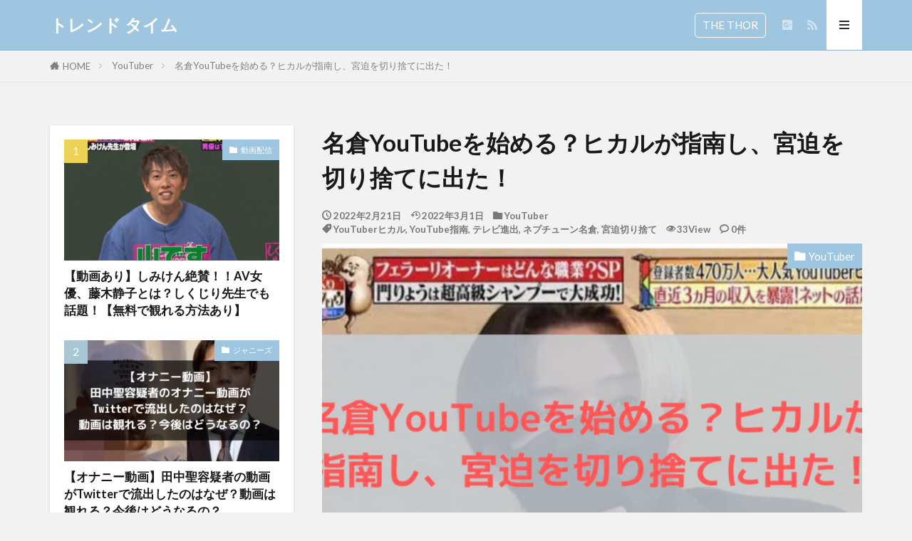

--- FILE ---
content_type: text/html; charset=UTF-8
request_url: https://m28g34h.work/nagura-hikaru-tv-youtube/
body_size: 23171
content:

<!DOCTYPE html>

<html lang="ja" prefix="og: http://ogp.me/ns#" class="t-html 
t-large t-middle-pc">

<head prefix="og: http://ogp.me/ns# fb: http://ogp.me/ns/fb# article: http://ogp.me/ns/article#">
<meta charset="UTF-8">
<title>名倉YouTubeを始める？ヒカルが指南し、宮迫を切り捨てに出た！│トレンド タイム</title>
<meta name='robots' content='max-image-preview:large' />
<link rel='dns-prefetch' href='//webfonts.xserver.jp' />
<link rel='dns-prefetch' href='//stats.wp.com' />
<link rel='preconnect' href='//c0.wp.com' />
<script type="text/javascript" id="wpp-js" src="https://m28g34h.work/wp-content/plugins/wordpress-popular-posts/assets/js/wpp.min.js?ver=7.3.6" data-sampling="0" data-sampling-rate="100" data-api-url="https://m28g34h.work/wp-json/wordpress-popular-posts" data-post-id="10136" data-token="119db8db98" data-lang="0" data-debug="0"></script>
<link rel="alternate" title="oEmbed (JSON)" type="application/json+oembed" href="https://m28g34h.work/wp-json/oembed/1.0/embed?url=https%3A%2F%2Fm28g34h.work%2Fnagura-hikaru-tv-youtube%2F" />
<link rel="alternate" title="oEmbed (XML)" type="text/xml+oembed" href="https://m28g34h.work/wp-json/oembed/1.0/embed?url=https%3A%2F%2Fm28g34h.work%2Fnagura-hikaru-tv-youtube%2F&#038;format=xml" />
<style id='wp-img-auto-sizes-contain-inline-css' type='text/css'>
img:is([sizes=auto i],[sizes^="auto," i]){contain-intrinsic-size:3000px 1500px}
/*# sourceURL=wp-img-auto-sizes-contain-inline-css */
</style>
<link rel='stylesheet' id='dashicons-css' href='https://c0.wp.com/c/6.9/wp-includes/css/dashicons.min.css' type='text/css' media='all' />
<link rel='stylesheet' id='thickbox-css' href='https://c0.wp.com/c/6.9/wp-includes/js/thickbox/thickbox.css' type='text/css' media='all' />
<link rel='stylesheet' id='jetpack_related-posts-css' href='https://c0.wp.com/p/jetpack/15.4/modules/related-posts/related-posts.css' type='text/css' media='all' />
<link rel='stylesheet' id='wp-block-library-css' href='https://c0.wp.com/c/6.9/wp-includes/css/dist/block-library/style.min.css' type='text/css' media='all' />
<style id='wp-block-code-inline-css' type='text/css'>
.wp-block-code{box-sizing:border-box}.wp-block-code code{
  /*!rtl:begin:ignore*/direction:ltr;display:block;font-family:inherit;overflow-wrap:break-word;text-align:initial;white-space:pre-wrap
  /*!rtl:end:ignore*/}
/*# sourceURL=https://c0.wp.com/c/6.9/wp-includes/blocks/code/style.min.css */
</style>
<style id='global-styles-inline-css' type='text/css'>
:root{--wp--preset--aspect-ratio--square: 1;--wp--preset--aspect-ratio--4-3: 4/3;--wp--preset--aspect-ratio--3-4: 3/4;--wp--preset--aspect-ratio--3-2: 3/2;--wp--preset--aspect-ratio--2-3: 2/3;--wp--preset--aspect-ratio--16-9: 16/9;--wp--preset--aspect-ratio--9-16: 9/16;--wp--preset--color--black: #000000;--wp--preset--color--cyan-bluish-gray: #abb8c3;--wp--preset--color--white: #ffffff;--wp--preset--color--pale-pink: #f78da7;--wp--preset--color--vivid-red: #cf2e2e;--wp--preset--color--luminous-vivid-orange: #ff6900;--wp--preset--color--luminous-vivid-amber: #fcb900;--wp--preset--color--light-green-cyan: #7bdcb5;--wp--preset--color--vivid-green-cyan: #00d084;--wp--preset--color--pale-cyan-blue: #8ed1fc;--wp--preset--color--vivid-cyan-blue: #0693e3;--wp--preset--color--vivid-purple: #9b51e0;--wp--preset--gradient--vivid-cyan-blue-to-vivid-purple: linear-gradient(135deg,rgb(6,147,227) 0%,rgb(155,81,224) 100%);--wp--preset--gradient--light-green-cyan-to-vivid-green-cyan: linear-gradient(135deg,rgb(122,220,180) 0%,rgb(0,208,130) 100%);--wp--preset--gradient--luminous-vivid-amber-to-luminous-vivid-orange: linear-gradient(135deg,rgb(252,185,0) 0%,rgb(255,105,0) 100%);--wp--preset--gradient--luminous-vivid-orange-to-vivid-red: linear-gradient(135deg,rgb(255,105,0) 0%,rgb(207,46,46) 100%);--wp--preset--gradient--very-light-gray-to-cyan-bluish-gray: linear-gradient(135deg,rgb(238,238,238) 0%,rgb(169,184,195) 100%);--wp--preset--gradient--cool-to-warm-spectrum: linear-gradient(135deg,rgb(74,234,220) 0%,rgb(151,120,209) 20%,rgb(207,42,186) 40%,rgb(238,44,130) 60%,rgb(251,105,98) 80%,rgb(254,248,76) 100%);--wp--preset--gradient--blush-light-purple: linear-gradient(135deg,rgb(255,206,236) 0%,rgb(152,150,240) 100%);--wp--preset--gradient--blush-bordeaux: linear-gradient(135deg,rgb(254,205,165) 0%,rgb(254,45,45) 50%,rgb(107,0,62) 100%);--wp--preset--gradient--luminous-dusk: linear-gradient(135deg,rgb(255,203,112) 0%,rgb(199,81,192) 50%,rgb(65,88,208) 100%);--wp--preset--gradient--pale-ocean: linear-gradient(135deg,rgb(255,245,203) 0%,rgb(182,227,212) 50%,rgb(51,167,181) 100%);--wp--preset--gradient--electric-grass: linear-gradient(135deg,rgb(202,248,128) 0%,rgb(113,206,126) 100%);--wp--preset--gradient--midnight: linear-gradient(135deg,rgb(2,3,129) 0%,rgb(40,116,252) 100%);--wp--preset--font-size--small: 13px;--wp--preset--font-size--medium: 20px;--wp--preset--font-size--large: 36px;--wp--preset--font-size--x-large: 42px;--wp--preset--spacing--20: 0.44rem;--wp--preset--spacing--30: 0.67rem;--wp--preset--spacing--40: 1rem;--wp--preset--spacing--50: 1.5rem;--wp--preset--spacing--60: 2.25rem;--wp--preset--spacing--70: 3.38rem;--wp--preset--spacing--80: 5.06rem;--wp--preset--shadow--natural: 6px 6px 9px rgba(0, 0, 0, 0.2);--wp--preset--shadow--deep: 12px 12px 50px rgba(0, 0, 0, 0.4);--wp--preset--shadow--sharp: 6px 6px 0px rgba(0, 0, 0, 0.2);--wp--preset--shadow--outlined: 6px 6px 0px -3px rgb(255, 255, 255), 6px 6px rgb(0, 0, 0);--wp--preset--shadow--crisp: 6px 6px 0px rgb(0, 0, 0);}:where(.is-layout-flex){gap: 0.5em;}:where(.is-layout-grid){gap: 0.5em;}body .is-layout-flex{display: flex;}.is-layout-flex{flex-wrap: wrap;align-items: center;}.is-layout-flex > :is(*, div){margin: 0;}body .is-layout-grid{display: grid;}.is-layout-grid > :is(*, div){margin: 0;}:where(.wp-block-columns.is-layout-flex){gap: 2em;}:where(.wp-block-columns.is-layout-grid){gap: 2em;}:where(.wp-block-post-template.is-layout-flex){gap: 1.25em;}:where(.wp-block-post-template.is-layout-grid){gap: 1.25em;}.has-black-color{color: var(--wp--preset--color--black) !important;}.has-cyan-bluish-gray-color{color: var(--wp--preset--color--cyan-bluish-gray) !important;}.has-white-color{color: var(--wp--preset--color--white) !important;}.has-pale-pink-color{color: var(--wp--preset--color--pale-pink) !important;}.has-vivid-red-color{color: var(--wp--preset--color--vivid-red) !important;}.has-luminous-vivid-orange-color{color: var(--wp--preset--color--luminous-vivid-orange) !important;}.has-luminous-vivid-amber-color{color: var(--wp--preset--color--luminous-vivid-amber) !important;}.has-light-green-cyan-color{color: var(--wp--preset--color--light-green-cyan) !important;}.has-vivid-green-cyan-color{color: var(--wp--preset--color--vivid-green-cyan) !important;}.has-pale-cyan-blue-color{color: var(--wp--preset--color--pale-cyan-blue) !important;}.has-vivid-cyan-blue-color{color: var(--wp--preset--color--vivid-cyan-blue) !important;}.has-vivid-purple-color{color: var(--wp--preset--color--vivid-purple) !important;}.has-black-background-color{background-color: var(--wp--preset--color--black) !important;}.has-cyan-bluish-gray-background-color{background-color: var(--wp--preset--color--cyan-bluish-gray) !important;}.has-white-background-color{background-color: var(--wp--preset--color--white) !important;}.has-pale-pink-background-color{background-color: var(--wp--preset--color--pale-pink) !important;}.has-vivid-red-background-color{background-color: var(--wp--preset--color--vivid-red) !important;}.has-luminous-vivid-orange-background-color{background-color: var(--wp--preset--color--luminous-vivid-orange) !important;}.has-luminous-vivid-amber-background-color{background-color: var(--wp--preset--color--luminous-vivid-amber) !important;}.has-light-green-cyan-background-color{background-color: var(--wp--preset--color--light-green-cyan) !important;}.has-vivid-green-cyan-background-color{background-color: var(--wp--preset--color--vivid-green-cyan) !important;}.has-pale-cyan-blue-background-color{background-color: var(--wp--preset--color--pale-cyan-blue) !important;}.has-vivid-cyan-blue-background-color{background-color: var(--wp--preset--color--vivid-cyan-blue) !important;}.has-vivid-purple-background-color{background-color: var(--wp--preset--color--vivid-purple) !important;}.has-black-border-color{border-color: var(--wp--preset--color--black) !important;}.has-cyan-bluish-gray-border-color{border-color: var(--wp--preset--color--cyan-bluish-gray) !important;}.has-white-border-color{border-color: var(--wp--preset--color--white) !important;}.has-pale-pink-border-color{border-color: var(--wp--preset--color--pale-pink) !important;}.has-vivid-red-border-color{border-color: var(--wp--preset--color--vivid-red) !important;}.has-luminous-vivid-orange-border-color{border-color: var(--wp--preset--color--luminous-vivid-orange) !important;}.has-luminous-vivid-amber-border-color{border-color: var(--wp--preset--color--luminous-vivid-amber) !important;}.has-light-green-cyan-border-color{border-color: var(--wp--preset--color--light-green-cyan) !important;}.has-vivid-green-cyan-border-color{border-color: var(--wp--preset--color--vivid-green-cyan) !important;}.has-pale-cyan-blue-border-color{border-color: var(--wp--preset--color--pale-cyan-blue) !important;}.has-vivid-cyan-blue-border-color{border-color: var(--wp--preset--color--vivid-cyan-blue) !important;}.has-vivid-purple-border-color{border-color: var(--wp--preset--color--vivid-purple) !important;}.has-vivid-cyan-blue-to-vivid-purple-gradient-background{background: var(--wp--preset--gradient--vivid-cyan-blue-to-vivid-purple) !important;}.has-light-green-cyan-to-vivid-green-cyan-gradient-background{background: var(--wp--preset--gradient--light-green-cyan-to-vivid-green-cyan) !important;}.has-luminous-vivid-amber-to-luminous-vivid-orange-gradient-background{background: var(--wp--preset--gradient--luminous-vivid-amber-to-luminous-vivid-orange) !important;}.has-luminous-vivid-orange-to-vivid-red-gradient-background{background: var(--wp--preset--gradient--luminous-vivid-orange-to-vivid-red) !important;}.has-very-light-gray-to-cyan-bluish-gray-gradient-background{background: var(--wp--preset--gradient--very-light-gray-to-cyan-bluish-gray) !important;}.has-cool-to-warm-spectrum-gradient-background{background: var(--wp--preset--gradient--cool-to-warm-spectrum) !important;}.has-blush-light-purple-gradient-background{background: var(--wp--preset--gradient--blush-light-purple) !important;}.has-blush-bordeaux-gradient-background{background: var(--wp--preset--gradient--blush-bordeaux) !important;}.has-luminous-dusk-gradient-background{background: var(--wp--preset--gradient--luminous-dusk) !important;}.has-pale-ocean-gradient-background{background: var(--wp--preset--gradient--pale-ocean) !important;}.has-electric-grass-gradient-background{background: var(--wp--preset--gradient--electric-grass) !important;}.has-midnight-gradient-background{background: var(--wp--preset--gradient--midnight) !important;}.has-small-font-size{font-size: var(--wp--preset--font-size--small) !important;}.has-medium-font-size{font-size: var(--wp--preset--font-size--medium) !important;}.has-large-font-size{font-size: var(--wp--preset--font-size--large) !important;}.has-x-large-font-size{font-size: var(--wp--preset--font-size--x-large) !important;}
/*# sourceURL=global-styles-inline-css */
</style>

<style id='classic-theme-styles-inline-css' type='text/css'>
/*! This file is auto-generated */
.wp-block-button__link{color:#fff;background-color:#32373c;border-radius:9999px;box-shadow:none;text-decoration:none;padding:calc(.667em + 2px) calc(1.333em + 2px);font-size:1.125em}.wp-block-file__button{background:#32373c;color:#fff;text-decoration:none}
/*# sourceURL=/wp-includes/css/classic-themes.min.css */
</style>
<link rel='stylesheet' id='ez-toc-css' href='https://m28g34h.work/wp-content/plugins/easy-table-of-contents/assets/css/screen.min.css?ver=2.0.80' type='text/css' media='all' />
<style id='ez-toc-inline-css' type='text/css'>
div#ez-toc-container .ez-toc-title {font-size: 120%;}div#ez-toc-container .ez-toc-title {font-weight: 500;}div#ez-toc-container ul li , div#ez-toc-container ul li a {font-size: 85%;}div#ez-toc-container ul li , div#ez-toc-container ul li a {font-weight: 500;}div#ez-toc-container nav ul ul li {font-size: 90%;}.ez-toc-box-title {font-weight: bold; margin-bottom: 10px; text-align: center; text-transform: uppercase; letter-spacing: 1px; color: #666; padding-bottom: 5px;position:absolute;top:-4%;left:5%;background-color: inherit;transition: top 0.3s ease;}.ez-toc-box-title.toc-closed {top:-25%;}
.ez-toc-container-direction {direction: ltr;}.ez-toc-counter ul{counter-reset: item ;}.ez-toc-counter nav ul li a::before {content: counters(item, '.', decimal) '. ';display: inline-block;counter-increment: item;flex-grow: 0;flex-shrink: 0;margin-right: .2em; float: left; }.ez-toc-widget-direction {direction: ltr;}.ez-toc-widget-container ul{counter-reset: item ;}.ez-toc-widget-container nav ul li a::before {content: counters(item, '.', decimal) '. ';display: inline-block;counter-increment: item;flex-grow: 0;flex-shrink: 0;margin-right: .2em; float: left; }
/*# sourceURL=ez-toc-inline-css */
</style>
<link rel='stylesheet' id='wordpress-popular-posts-css-css' href='https://m28g34h.work/wp-content/plugins/wordpress-popular-posts/assets/css/wpp.css?ver=7.3.6' type='text/css' media='all' />
<script type="text/javascript" src="https://c0.wp.com/c/6.9/wp-includes/js/jquery/jquery.min.js" id="jquery-core-js"></script>
<script type="text/javascript" src="https://c0.wp.com/c/6.9/wp-includes/js/jquery/jquery-migrate.min.js" id="jquery-migrate-js"></script>
<script type="text/javascript" id="jetpack_related-posts-js-extra">
/* <![CDATA[ */
var related_posts_js_options = {"post_heading":"h4"};
//# sourceURL=jetpack_related-posts-js-extra
/* ]]> */
</script>
<script type="text/javascript" src="https://c0.wp.com/p/jetpack/15.4/_inc/build/related-posts/related-posts.min.js" id="jetpack_related-posts-js"></script>
<script type="text/javascript" src="//webfonts.xserver.jp/js/xserverv3.js?fadein=0&amp;ver=2.0.9" id="typesquare_std-js"></script>
<link rel="https://api.w.org/" href="https://m28g34h.work/wp-json/" /><link rel="alternate" title="JSON" type="application/json" href="https://m28g34h.work/wp-json/wp/v2/posts/10136" />	<style>img#wpstats{display:none}</style>
		            <style id="wpp-loading-animation-styles">@-webkit-keyframes bgslide{from{background-position-x:0}to{background-position-x:-200%}}@keyframes bgslide{from{background-position-x:0}to{background-position-x:-200%}}.wpp-widget-block-placeholder,.wpp-shortcode-placeholder{margin:0 auto;width:60px;height:3px;background:#dd3737;background:linear-gradient(90deg,#dd3737 0%,#571313 10%,#dd3737 100%);background-size:200% auto;border-radius:3px;-webkit-animation:bgslide 1s infinite linear;animation:bgslide 1s infinite linear}</style>
            <link class="css-async" rel href="https://m28g34h.work/wp-content/themes/the-thor/css/icon.min.css">
<link class="css-async" rel href="https://fonts.googleapis.com/css?family=Lato:100,300,400,700,900">
<link class="css-async" rel href="https://fonts.googleapis.com/css?family=Fjalla+One">
<link rel="stylesheet" href="https://fonts.googleapis.com/css?family=Noto+Sans+JP:100,200,300,400,500,600,700,800,900">
<link rel="stylesheet" href="https://m28g34h.work/wp-content/themes/the-thor/style.min.css">
<link rel="canonical" href="https://m28g34h.work/nagura-hikaru-tv-youtube/" />
<script src="https://ajax.googleapis.com/ajax/libs/jquery/1.12.4/jquery.min.js"></script>
<meta http-equiv="X-UA-Compatible" content="IE=edge">
<meta name="viewport" content="width=device-width, initial-scale=1, viewport-fit=cover"/>
<script>
(function(i,s,o,g,r,a,m){i['GoogleAnalyticsObject']=r;i[r]=i[r]||function(){
(i[r].q=i[r].q||[]).push(arguments)},i[r].l=1*new Date();a=s.createElement(o),
m=s.getElementsByTagName(o)[0];a.async=1;a.src=g;m.parentNode.insertBefore(a,m)
})(window,document,'script','https://www.google-analytics.com/analytics.js','ga');

ga('create', 'UA-193121759-1', 'auto');
ga('send', 'pageview');
</script>
<style>
.widget.widget_nav_menu ul.menu{border-color: rgba(159,198,224,0.15);}.widget.widget_nav_menu ul.menu li{border-color: rgba(159,198,224,0.75);}.widget.widget_nav_menu ul.menu .sub-menu li{border-color: rgba(159,198,224,0.15);}.widget.widget_nav_menu ul.menu .sub-menu li .sub-menu li:first-child{border-color: rgba(159,198,224,0.15);}.widget.widget_nav_menu ul.menu li a:hover{background-color: rgba(159,198,224,0.75);}.widget.widget_nav_menu ul.menu .current-menu-item > a{background-color: rgba(159,198,224,0.75);}.widget.widget_nav_menu ul.menu li .sub-menu li a:before {color:#9fc6e0;}.widget.widget_nav_menu ul.menu li a{background-color:#9fc6e0;}.widget.widget_nav_menu ul.menu .sub-menu a:hover{color:#9fc6e0;}.widget.widget_nav_menu ul.menu .sub-menu .current-menu-item a{color:#9fc6e0;}.widget.widget_categories ul{border-color: rgba(159,198,224,0.15);}.widget.widget_categories ul li{border-color: rgba(159,198,224,0.75);}.widget.widget_categories ul .children li{border-color: rgba(159,198,224,0.15);}.widget.widget_categories ul .children li .children li:first-child{border-color: rgba(159,198,224,0.15);}.widget.widget_categories ul li a:hover{background-color: rgba(159,198,224,0.75);}.widget.widget_categories ul .current-menu-item > a{background-color: rgba(159,198,224,0.75);}.widget.widget_categories ul li .children li a:before {color:#9fc6e0;}.widget.widget_categories ul li a{background-color:#9fc6e0;}.widget.widget_categories ul .children a:hover{color:#9fc6e0;}.widget.widget_categories ul .children .current-menu-item a{color:#9fc6e0;}.widgetSearch__input:hover{border-color:#9fc6e0;}.widgetCatTitle{background-color:#9fc6e0;}.widgetCatTitle__inner{background-color:#9fc6e0;}.widgetSearch__submit:hover{background-color:#9fc6e0;}.widgetProfile__sns{background-color:#9fc6e0;}.widget.widget_calendar .calendar_wrap tbody a:hover{background-color:#9fc6e0;}.widget ul li a:hover{color:#9fc6e0;}.widget.widget_rss .rsswidget:hover{color:#9fc6e0;}.widget.widget_tag_cloud a:hover{background-color:#9fc6e0;}.widget select:hover{border-color:#9fc6e0;}.widgetSearch__checkLabel:hover:after{border-color:#9fc6e0;}.widgetSearch__check:checked .widgetSearch__checkLabel:before, .widgetSearch__check:checked + .widgetSearch__checkLabel:before{border-color:#9fc6e0;}.widgetTab__item.current{border-top-color:#9fc6e0;}.widgetTab__item:hover{border-top-color:#9fc6e0;}.searchHead__title{background-color:#9fc6e0;}.searchHead__submit:hover{color:#9fc6e0;}.menuBtn__close:hover{color:#9fc6e0;}.menuBtn__link:hover{color:#9fc6e0;}@media only screen and (min-width: 992px){.menuBtn__link {background-color:#9fc6e0;}}.t-headerCenter .menuBtn__link:hover{color:#9fc6e0;}.searchBtn__close:hover{color:#9fc6e0;}.searchBtn__link:hover{color:#9fc6e0;}.breadcrumb__item a:hover{color:#9fc6e0;}.pager__item{color:#9fc6e0;}.pager__item:hover, .pager__item-current{background-color:#9fc6e0; color:#fff;}.page-numbers{color:#9fc6e0;}.page-numbers:hover, .page-numbers.current{background-color:#9fc6e0; color:#fff;}.pagePager__item{color:#9fc6e0;}.pagePager__item:hover, .pagePager__item-current{background-color:#9fc6e0; color:#fff;}.heading a:hover{color:#9fc6e0;}.eyecatch__cat{background-color:#9fc6e0;}.the__category{background-color:#9fc6e0;}.dateList__item a:hover{color:#9fc6e0;}.controllerFooter__item:last-child{background-color:#9fc6e0;}.controllerFooter__close{background-color:#9fc6e0;}.bottomFooter__topBtn{background-color:#9fc6e0;}.mask-color{background-color:#9fc6e0;}.mask-colorgray{background-color:#9fc6e0;}.pickup3__item{background-color:#9fc6e0;}.categoryBox__title{color:#9fc6e0;}.comments__list .comment-meta{background-color:#9fc6e0;}.comment-respond .submit{background-color:#9fc6e0;}.prevNext__pop{background-color:#9fc6e0;}.swiper-pagination-bullet-active{background-color:#9fc6e0;}.swiper-slider .swiper-button-next, .swiper-slider .swiper-container-rtl .swiper-button-prev, .swiper-slider .swiper-button-prev, .swiper-slider .swiper-container-rtl .swiper-button-next	{background-color:#9fc6e0;}body{background:#f2f2f2 url(https://thor-demo.fit-theme.com/wp-content/uploads/2018/12/haikei.jpg) repeat center center;}.t-headerColor .l-header{background-color:#9fc6e0;}.t-headerColor .globalNavi::before{background: -webkit-gradient(linear,left top,right top,color-stop(0%,rgba(255,255,255,0)),color-stop(100%,#9fc6e0));}.t-headerColor .subNavi__link-pickup:hover{color:#9fc6e0;}.snsFooter{background-color:#9fc6e0}.widget-main .heading.heading-widget{background-color:#9fc6e0}.widget-main .heading.heading-widgetsimple{background-color:#9fc6e0}.widget-main .heading.heading-widgetsimplewide{background-color:#9fc6e0}.widget-main .heading.heading-widgetwide{background-color:#9fc6e0}.widget-main .heading.heading-widgetbottom:before{border-color:#9fc6e0}.widget-main .heading.heading-widgetborder{border-color:#9fc6e0}.widget-main .heading.heading-widgetborder::before,.widget-main .heading.heading-widgetborder::after{background-color:#9fc6e0}.widget-side .heading.heading-widget{background-color:#25bcea}.widget-side .heading.heading-widgetsimple{background-color:#25bcea}.widget-side .heading.heading-widgetsimplewide{background-color:#25bcea}.widget-side .heading.heading-widgetwide{background-color:#25bcea}.widget-side .heading.heading-widgetbottom:before{border-color:#25bcea}.widget-side .heading.heading-widgetborder{border-color:#25bcea}.widget-side .heading.heading-widgetborder::before,.widget-side .heading.heading-widgetborder::after{background-color:#25bcea}.widget-foot .heading.heading-widget{background-color:#9fc6e0}.widget-foot .heading.heading-widgetsimple{background-color:#9fc6e0}.widget-foot .heading.heading-widgetsimplewide{background-color:#9fc6e0}.widget-foot .heading.heading-widgetwide{background-color:#9fc6e0}.widget-foot .heading.heading-widgetbottom:before{border-color:#9fc6e0}.widget-foot .heading.heading-widgetborder{border-color:#9fc6e0}.widget-foot .heading.heading-widgetborder::before,.widget-foot .heading.heading-widgetborder::after{background-color:#9fc6e0}.widget-menu .heading.heading-widget{background-color:#9fc6e0}.widget-menu .heading.heading-widgetsimple{background-color:#9fc6e0}.widget-menu .heading.heading-widgetsimplewide{background-color:#9fc6e0}.widget-menu .heading.heading-widgetwide{background-color:#9fc6e0}.widget-menu .heading.heading-widgetbottom:before{border-color:#9fc6e0}.widget-menu .heading.heading-widgetborder{border-color:#9fc6e0}.widget-menu .heading.heading-widgetborder::before,.widget-menu .heading.heading-widgetborder::after{background-color:#9fc6e0}.swiper-slider{height: 260px;}@media only screen and (min-width: 768px){.swiper-slider {height: 450px;}}.swiper-slide2.mask.mask-color{background-color:#c2e2ba}.swiper-slide3.mask.mask-color{background-color:#ddc1c1}.rankingBox__bg{background-color:#9fc6e0}.the__ribbon{background-color:#dd5454}.the__ribbon:after{border-left-color:#dd5454; border-right-color:#dd5454}.eyecatch__link.eyecatch__link-mask:hover::after {background-color: rgba(198,145,180,0.5);}.eyecatch__link.eyecatch__link-maskzoom:hover::after {background-color: rgba(198,145,180,0.5);}.eyecatch__link.eyecatch__link-maskzoomrotate:hover::after {background-color: rgba(198,145,180,0.5);}.eyecatch__link.eyecatch__link-mask:hover::after{content: "DETAIL";}.eyecatch__link.eyecatch__link-maskzoom:hover::after{content: "DETAIL";}.eyecatch__link.eyecatch__link-maskzoomrotate:hover::after{content: "DETAIL";}.content .balloon .balloon__img-left div {background-image:url("https://m28g34h.work/wp-content/uploads/2021/12/F227CCA8-0B99-4DE1-919D-80EDA9E4B4A6.jpeg");}.content .balloon .balloon__img-right div {background-image:url("https://m28g34h.work/wp-content/uploads/2021/12/95CB882B-F778-4EC9-8ACF-87035955355C.jpeg");}.content .afTagBox__btnDetail{background-color:#9fc6e0;}.widget .widgetAfTag__btnDetail{background-color:#9fc6e0;}.content .afTagBox__btnAf{background-color:#9fc6e0;}.widget .widgetAfTag__btnAf{background-color:#9fc6e0;}.content a{color:#9fc6e0;}.phrase a{color:#9fc6e0;}.content .sitemap li a:hover{color:#9fc6e0;}.content h2 a:hover,.content h3 a:hover,.content h4 a:hover,.content h5 a:hover{color:#9fc6e0;}.content ul.menu li a:hover{color:#9fc6e0;}.content .es-LiconBox:before{background-color:#a83f3f;}.content .es-LiconCircle:before{background-color:#a83f3f;}.content .es-BTiconBox:before{background-color:#a83f3f;}.content .es-BTiconCircle:before{background-color:#a83f3f;}.content .es-BiconObi{border-color:#a83f3f;}.content .es-BiconCorner:before{background-color:#a83f3f;}.content .es-BiconCircle:before{background-color:#a83f3f;}.content .es-BmarkHatena::before{background-color:#005293;}.content .es-BmarkExcl::before{background-color:#b60105;}.content .es-BmarkQ::before{background-color:#005293;}.content .es-BmarkQ::after{border-top-color:#005293;}.content .es-BmarkA::before{color:#b60105;}.content .es-BsubTradi::before{color:#ffffff;background-color:#b60105;border-color:#b60105;}.btn__link-primary{color:#ffffff; background-color:#dd9b9b;}.content .btn__link-primary{color:#ffffff; background-color:#dd9b9b;}.searchBtn__contentInner .btn__link-search{color:#ffffff; background-color:#dd9b9b;}.btn__link-secondary{color:#ffffff; background-color:#3f3f3f;}.content .btn__link-secondary{color:#ffffff; background-color:#3f3f3f;}.btn__link-search{color:#ffffff; background-color:#3f3f3f;}.btn__link-normal{color:#3f3f3f;}.content .btn__link-normal{color:#3f3f3f;}.btn__link-normal:hover{background-color:#3f3f3f;}.content .btn__link-normal:hover{background-color:#3f3f3f;}.comments__list .comment-reply-link{color:#3f3f3f;}.comments__list .comment-reply-link:hover{background-color:#3f3f3f;}@media only screen and (min-width: 992px){.subNavi__link-pickup{color:#3f3f3f;}}@media only screen and (min-width: 992px){.subNavi__link-pickup:hover{background-color:#3f3f3f;}}.partsH2-4 h2{color:#000000;}.partsH2-4 h2::before{border-color:#b6c6ef;}.partsH2-4 h2::after{border-color:#24dfe5;}.partsH3-2 h3{color:#000000;}.partsH3-2 h3::after{border-color:#ddcfb8;}.partsH4-26 h4{color:#191919; background-color:#ddb1b1; border-color:#ededa8;}.partsH4-26 h4::before{border-top-color:#ededa8;}.partsH4-26 h4::after{border-top-color:#ddb1b1;}.content h5{color:#191919}.content ul > li::before{color:#dd9b9b;}.content ul{color:#191919;}.content ol > li::before{color:#a83f3f; border-color:#a83f3f;}.content ol > li > ol > li::before{background-color:#a83f3f; border-color:#a83f3f;}.content ol > li > ol > li > ol > li::before{color:#a83f3f; border-color:#a83f3f;}.content ol{color:#191919;}.content .balloon .balloon__text{color:#000000; background-color:#dddbcc;}.content .balloon .balloon__text-left:before{border-left-color:#dddbcc;}.content .balloon .balloon__text-right:before{border-right-color:#dddbcc;}.content .balloon-boder .balloon__text{color:#000000; background-color:#ffffff;  border-color:#000000;}.content .balloon-boder .balloon__text-left:before{border-left-color:#000000;}.content .balloon-boder .balloon__text-left:after{border-left-color:#ffffff;}.content .balloon-boder .balloon__text-right:before{border-right-color:#000000;}.content .balloon-boder .balloon__text-right:after{border-right-color:#ffffff;}.content blockquote{color:#dd9b9b; background-color:#f2f2f2; border-color:#cccccc;}.content blockquote::before{color:#d8d8d8;}.content table{color:#2ee8cf; border-top-color:#d1d1d1; border-left-color:#d1d1d1;}.content table th{background:#7f7f7f; color:#ffffff; ;border-right-color:#d1d1d1; border-bottom-color:#d1d1d1;}.content table td{background:#ffffff; ;border-right-color:#d1d1d1; border-bottom-color:#d1d1d1;}.content table tr:nth-child(odd) td{background-color:#f2f2f2;}
</style>
<style>.simplemap img{max-width:none !important;padding:0 !important;margin:0 !important;}.staticmap,.staticmap img{max-width:100% !important;height:auto !important;}.simplemap .simplemap-content{display:none;}</style>
<link rel="icon" href="https://m28g34h.work/wp-content/uploads/2022/07/image-300x300.jpg" sizes="32x32" />
<link rel="icon" href="https://m28g34h.work/wp-content/uploads/2022/07/image-300x300.jpg" sizes="192x192" />
<link rel="apple-touch-icon" href="https://m28g34h.work/wp-content/uploads/2022/07/image-300x300.jpg" />
<meta name="msapplication-TileImage" content="https://m28g34h.work/wp-content/uploads/2022/07/image-300x300.jpg" />
		<style type="text/css" id="wp-custom-css">
			.content div#ez-toc-container ul > li::before{content:none;}


.blocks-gallery-item:before{
 content: none !important;
 }




		</style>
		<meta property="og:site_name" content="トレンド タイム" />
<meta property="og:type" content="article" />
<meta property="og:title" content="名倉YouTubeを始める？ヒカルが指南し、宮迫を切り捨てに出た！" />
<meta property="og:description" content="&nbsp; YouTuberヒカルさんが、ネプチューン名倉さんの心を掴み。お互いがタッグを組みテレビとYouTubeで大きな波を起こそうとしていることについて、、、 &nbsp; その裏では、ヒカルさんのテレビ出演をする理由と策略。 &n" />
<meta property="og:url" content="https://m28g34h.work/nagura-hikaru-tv-youtube/" />
<meta property="og:image" content="https://m28g34h.work/wp-content/uploads/2022/03/d36149ed-1f43-40dc-8450-75391c9b5ab9-768x512.png" />
<meta name="twitter:card" content="summary_large_image" />

<script type="text/javascript">
    window._mNHandle = window._mNHandle || {};
    window._mNHandle.queue = window._mNHandle.queue || [];
    medianet_versionId = "3121199";
</script>
<script src="https://contextual.media.net/dmedianet.js?cid=8CU553F85" async="async"></script>
</head>
<body class="t-meiryo t-headerColor t-footerFixed" id="top">


  <!--l-header-->
  <header class="l-header l-header-border">
    <div class="container container-header">

      <!--logo-->
			<p class="siteTitle">
				<a class="siteTitle__link" href="https://m28g34h.work">
											トレンド タイム					        </a>
      </p>      <!--/logo-->


      				<!--globalNavi-->
				<nav class="globalNavi u-none-pc">
					<div class="globalNavi__inner">
            <ul class="globalNavi__list"><li id="menu-item-730" class="menu-item menu-item-type-taxonomy menu-item-object-category menu-item-730"><a href="https://m28g34h.work/category/%e3%83%88%e3%83%ac%e3%83%b3%e3%83%89/">トレンド</a></li>
<li id="menu-item-731" class="menu-item menu-item-type-taxonomy menu-item-object-category menu-item-731"><a href="https://m28g34h.work/category/event/">イベント</a></li>
<li id="menu-item-732" class="menu-item menu-item-type-taxonomy menu-item-object-category menu-item-732"><a href="https://m28g34h.work/category/new-item/">新商品</a></li>
<li id="menu-item-725" class="menu-item menu-item-type-post_type menu-item-object-page menu-item-725"><a href="https://m28g34h.work/%e3%81%8a%e5%95%8f%e3%81%84%e5%90%88%e3%82%8f%e3%81%9b/">お問い合わせ</a></li>
<li id="menu-item-5073" class="menu-item menu-item-type-post_type menu-item-object-page menu-item-5073"><a href="https://m28g34h.work/sitemap/">サイトマップ</a></li>
</ul>					</div>
				</nav>
				<!--/globalNavi-->
			

							<!--subNavi-->
				<nav class="subNavi">
	        	        						<ul class="subNavi__list">
															<li class="subNavi__item"><a class="subNavi__link subNavi__link-pickup" href="https://www.infotop.jp/click.php?aid=382044&amp;iid=79208">THE THOR</a></li>
															<li class="subNavi__item"><a class="subNavi__link icon-google-plus2" href="https://plus.google.com/examples"></a></li>
																								<li class="subNavi__item"><a class="subNavi__link icon-rss" href="https://m28g34h.work/feed/"></a></li>
																					</ul>
									</nav>
				<!--/subNavi-->
			

      

            <!--menuBtn-->
			<div class="menuBtn ">
        <input class="menuBtn__checkbox" id="menuBtn-checkbox" type="checkbox">
        <label class="menuBtn__link menuBtn__link-text icon-menu" for="menuBtn-checkbox"></label>
        <label class="menuBtn__unshown" for="menuBtn-checkbox"></label>
        <div class="menuBtn__content">
          <div class="menuBtn__scroll">
            <label class="menuBtn__close" for="menuBtn-checkbox"><i class="icon-close"></i>CLOSE</label>
            <div class="menuBtn__contentInner">
															<nav class="menuBtn__navi u-none-pc">
	              		                	<div class="btn btn-center"><a class="btn__link btn__link-normal" href="https://www.infotop.jp/click.php?aid=382044&amp;iid=79208">THE THOR</a></div>
										                <ul class="menuBtn__naviList">
																					<li class="menuBtn__naviItem"><a class="menuBtn__naviLink icon-google-plus" href="https://plus.google.com/examples"></a></li>
																																	<li class="menuBtn__naviItem"><a class="menuBtn__naviLink icon-rss" href="https://m28g34h.work/feed/"></a></li>
																						                </ul>
								</nav>
	              															            </div>
          </div>
        </div>
			</div>
			<!--/menuBtn-->
      
    </div>
  </header>
  <!--/l-header-->


  <!--l-headerBottom-->
  <div class="l-headerBottom">

    
		
	  
  </div>
  <!--l-headerBottom-->

  
  <div class="wider">
    <div class="breadcrumb"><ul class="breadcrumb__list container"><li class="breadcrumb__item icon-home"><a href="https://m28g34h.work">HOME</a></li><li class="breadcrumb__item"><a href="https://m28g34h.work/category/youtuber/">YouTuber</a></li><li class="breadcrumb__item breadcrumb__item-current"><a href="https://m28g34h.work/nagura-hikaru-tv-youtube/">名倉YouTubeを始める？ヒカルが指南し、宮迫を切り捨てに出た！</a></li></ul></div>  </div>





  <!--l-wrapper-->
  <div class="l-wrapper">

    <!--l-main-->
        <main class="l-main l-main-right">





      <div class="dividerBottom">


              <h1 class="heading heading-primary">名倉YouTubeを始める？ヒカルが指南し、宮迫を切り捨てに出た！</h1>

        <ul class="dateList dateList-main">
                      <li class="dateList__item icon-clock">2022年2月21日</li>
                                <li class="dateList__item icon-update">2022年3月1日</li>
                      <li class="dateList__item icon-folder"><a href="https://m28g34h.work/category/youtuber/" rel="category tag">YouTuber</a></li>
		              <li class="dateList__item icon-tag"><a href="https://m28g34h.work/tag/youtuber%e3%83%92%e3%82%ab%e3%83%ab/" rel="tag">YouTuberヒカル</a>, <a href="https://m28g34h.work/tag/youtube%e6%8c%87%e5%8d%97/" rel="tag">YouTube指南</a>, <a href="https://m28g34h.work/tag/%e3%83%86%e3%83%ac%e3%83%93%e9%80%b2%e5%87%ba/" rel="tag">テレビ進出</a>, <a href="https://m28g34h.work/tag/%e3%83%8d%e3%83%97%e3%83%81%e3%83%a5%e3%83%bc%e3%83%b3%e5%90%8d%e5%80%89/" rel="tag">ネプチューン名倉</a>, <a href="https://m28g34h.work/tag/%e5%ae%ae%e8%bf%ab%e5%88%87%e3%82%8a%e6%8d%a8%e3%81%a6/" rel="tag">宮迫切り捨て</a></li>
		                        <li class="dateList__item icon-eye">33View</li>
                                <li class="dateList__item icon-bubble2" title="コメント数">0件</li>
                  </ul>

                <div class="eyecatch eyecatch-43 eyecatch-main">
          <span class="eyecatch__cat eyecatch__cat-big cc-bg20"><a href="https://m28g34h.work/category/youtuber/">YouTuber</a></span>          <span class="eyecatch__link">
                      <img width="768" height="512" src="https://m28g34h.work/wp-content/uploads/2022/03/d36149ed-1f43-40dc-8450-75391c9b5ab9-768x512.png" class="attachment-icatch768 size-icatch768 wp-post-image" alt="名倉　YouTubeデビュー　ヒカル後押し" decoding="async" />                    </span>
        </div>
        
      



        

        <!--postContents-->
        <div class="postContents u-shadow">
          

		            <section class="content partsH2-4 partsH3-2 partsH4-26 partsQuote-1 partsTable-1">
			<p>&nbsp;</p>
<p>YouTuberヒカルさんが、ネプチューン名倉さんの心を掴み。お互いがタッグを組みテレビとYouTubeで大きな波を起こそうとしていることについて、、、</p>
<p>&nbsp;</p>
<p>その裏では、ヒカルさんのテレビ出演をする理由と策略。</p>
<p>&nbsp;</p>
<p>そして、宮迫さんを切り捨てる？のではないかとの噂について調査しました。</p>
<p>&nbsp;</p>
<p>この記事を読んでわかること。</p>
<div class="ep-box bgc-Lpink bgc-VPpink bgc-Bpink">
<div>
<ul>
<li><strong><span style="font-family: Lato, 游ゴシック体, 'Yu Gothic', YuGothic, 'ヒラギノ角ゴシック Pro', 'Hiragino Kaku Gothic Pro', メイリオ, Meiryo, 'ＭＳ Ｐゴシック', 'MS PGothic', sans-serif; font-size: 1.4rem;">ネプチューン名倉、YouTuberヒカルのコラボ？名倉YouTubeはいつ？</span></strong></li>
<li><strong style="font-family: Lato, 游ゴシック体, 'Yu Gothic', YuGothic, 'ヒラギノ角ゴシック Pro', 'Hiragino Kaku Gothic Pro', メイリオ, Meiryo, 'ＭＳ Ｐゴシック', 'MS PGothic', sans-serif; font-size: 1.4rem;">名倉の心を掴むヒカルの策略は？</strong></li>
<li><strong style="font-family: Lato, 游ゴシック体, 'Yu Gothic', YuGothic, 'ヒラギノ角ゴシック Pro', 'Hiragino Kaku Gothic Pro', メイリオ, Meiryo, 'ＭＳ Ｐゴシック', 'MS PGothic', sans-serif; font-size: 1.4rem;">ヒカルはなぜ、テレビに出たいのか？名倉と組む理由は？</strong></li>
<li><strong style="font-family: Lato, 游ゴシック体, 'Yu Gothic', YuGothic, 'ヒラギノ角ゴシック Pro', 'Hiragino Kaku Gothic Pro', メイリオ, Meiryo, 'ＭＳ Ｐゴシック', 'MS PGothic', sans-serif; font-size: 1.4rem;">宮迫は切り捨てられるの？ヒカルは、心がない？</strong></li>
</ul>
</div>
</div>
<div></div>
<p>&nbsp;</p>
<div>などなど、ネプチューンの名倉さんがヒカルさんの御指南でYouTubeを始めてコラボするとの噂が、、とうとうヒカルさんがテレビ進出に先立ってネプチューン名倉さんとタッグを組むとおもしろくなりそう！</div>
<div></div>
<div>今回は、YouTuber名倉の誕生とヒカルさんのテレビ進出と策略についてまとめてみました。</div>
<div></div>
<div></div>
<div>最後まで読んでくれると嬉しいです m(._.)m</div>
<div></div>
<div class="ep-box es-borderDashedM bgc-VPyellow">【関連記事】</div>
<div></div>
<div class="adPost"><script async src="https://pagead2.googlesyndication.com/pagead/js/adsbygoogle.js"></script>
<!-- rink -->
<ins class="adsbygoogle"
     style="display:block"
     data-ad-client="ca-pub-3901689961492990"
     data-ad-slot="3958397169"
     data-ad-format="auto"
     data-full-width-responsive="true"></ins>
<script>
     (adsbygoogle = window.adsbygoogle || []).push({});
</script><span class="adPost__title"></span></div><div id="ez-toc-container" class="ez-toc-v2_0_80 counter-hierarchy ez-toc-counter ez-toc-light-blue ez-toc-container-direction">
<div class="ez-toc-title-container">
<p class="ez-toc-title" style="cursor:inherit">もくじ</p>
<span class="ez-toc-title-toggle"><a href="#" class="ez-toc-pull-right ez-toc-btn ez-toc-btn-xs ez-toc-btn-default ez-toc-toggle" aria-label="Toggle Table of Content"><span class="ez-toc-js-icon-con"><span class=""><span class="eztoc-hide" style="display:none;">Toggle</span><span class="ez-toc-icon-toggle-span"><svg style="fill: #999;color:#999" xmlns="http://www.w3.org/2000/svg" class="list-377408" width="20px" height="20px" viewBox="0 0 24 24" fill="none"><path d="M6 6H4v2h2V6zm14 0H8v2h12V6zM4 11h2v2H4v-2zm16 0H8v2h12v-2zM4 16h2v2H4v-2zm16 0H8v2h12v-2z" fill="currentColor"></path></svg><svg style="fill: #999;color:#999" class="arrow-unsorted-368013" xmlns="http://www.w3.org/2000/svg" width="10px" height="10px" viewBox="0 0 24 24" version="1.2" baseProfile="tiny"><path d="M18.2 9.3l-6.2-6.3-6.2 6.3c-.2.2-.3.4-.3.7s.1.5.3.7c.2.2.4.3.7.3h11c.3 0 .5-.1.7-.3.2-.2.3-.5.3-.7s-.1-.5-.3-.7zM5.8 14.7l6.2 6.3 6.2-6.3c.2-.2.3-.5.3-.7s-.1-.5-.3-.7c-.2-.2-.4-.3-.7-.3h-11c-.3 0-.5.1-.7.3-.2.2-.3.5-.3.7s.1.5.3.7z"/></svg></span></span></span></a></span></div>
<nav><ul class='ez-toc-list ez-toc-list-level-1 ' ><li class='ez-toc-page-1 ez-toc-heading-level-2'><a class="ez-toc-link ez-toc-heading-1" href="#%E3%83%8D%E3%83%97%E3%83%81%E3%83%A5%E3%83%BC%E3%83%B3%E5%90%8D%E5%80%89%E3%80%81YouTuber%E3%83%92%E3%82%AB%E3%83%AB%E3%81%AE%E3%82%B3%E3%83%A9%E3%83%9C%EF%BC%9F%E5%90%8D%E5%80%89YouTube%E3%81%AF%E3%81%84%E3%81%A4%EF%BC%9F" >ネプチューン名倉、YouTuberヒカルのコラボ？名倉YouTubeはいつ？</a></li><li class='ez-toc-page-1 ez-toc-heading-level-2'><a class="ez-toc-link ez-toc-heading-2" href="#%E5%90%8D%E5%80%89%E3%81%AE%E5%BF%83%E3%82%92%E6%8E%B4%E3%82%80%E3%83%92%E3%82%AB%E3%83%AB%E3%81%AE%E7%AD%96%E7%95%A5%E3%81%AF%EF%BC%9F" >名倉の心を掴むヒカルの策略は？</a></li><li class='ez-toc-page-1 ez-toc-heading-level-2'><a class="ez-toc-link ez-toc-heading-3" href="#%E3%83%92%E3%82%AB%E3%83%AB%E3%81%AF%E3%81%AA%E3%81%9C%E3%80%81%E3%83%86%E3%83%AC%E3%83%93%E3%81%AB%E5%87%BA%E3%81%9F%E3%81%84%E3%81%AE%E3%81%8B%EF%BC%9F%E5%90%8D%E5%80%89%E3%81%A8%E7%B5%84%E3%82%80%E7%90%86%E7%94%B1%E3%81%AF%EF%BC%9F" >ヒカルはなぜ、テレビに出たいのか？名倉と組む理由は？</a></li><li class='ez-toc-page-1 ez-toc-heading-level-2'><a class="ez-toc-link ez-toc-heading-4" href="#%E5%AE%AE%E8%BF%AB%E3%81%AF%E5%88%87%E3%82%8A%E6%8D%A8%E3%81%A6%E3%82%89%E3%82%8C%E3%82%8B%E3%81%AE%EF%BC%9F%E3%83%92%E3%82%AB%E3%83%AB%E3%81%AF%E3%80%81%E5%BF%83%E3%81%8C%E3%81%AA%E3%81%84%EF%BC%9F" >宮迫は切り捨てられるの？ヒカルは、心がない？</a></li><li class='ez-toc-page-1 ez-toc-heading-level-2'><a class="ez-toc-link ez-toc-heading-5" href="#%E3%81%BE%E3%81%A8%E3%82%81" >まとめ</a></li></ul></nav></div>
<h2><span class="ez-toc-section" id="%E3%83%8D%E3%83%97%E3%83%81%E3%83%A5%E3%83%BC%E3%83%B3%E5%90%8D%E5%80%89%E3%80%81YouTuber%E3%83%92%E3%82%AB%E3%83%AB%E3%81%AE%E3%82%B3%E3%83%A9%E3%83%9C%EF%BC%9F%E5%90%8D%E5%80%89YouTube%E3%81%AF%E3%81%84%E3%81%A4%EF%BC%9F"></span>ネプチューン名倉、YouTuberヒカルのコラボ？名倉YouTubeはいつ？<span class="ez-toc-section-end"></span></h2>
<p><img fetchpriority="high" decoding="async" class="alignnone size-full wp-image-10346" src="https://m28g34h.work/wp-content/uploads/2022/03/6621b028-62d3-4fae-9df1-2112051c6513.png" alt="ヒカル　YouTuber ネプチューン　名倉" width="1200" height="800" /></p>
<p>「じっくり聞いタロウ～スター近況(秘)報告」（毎週木曜深夜0時放送）。2月17日（木）の放送では、大人気YouTuberのヒカルが、ネットニュースを騒がせるあの件について大暴露！</p>
<p>この番組で、テレビ出演をしたYouTuberヒカルさんなのですが。</p>
<p>&nbsp;</p>
<p>YouTubeでの活動や、今後についてテレビ進出について語りましたが。</p>
<p>これを観ているスタジオMCのネプチューン名倉さんがあまり良い印象をYouTuberヒカルさんから受けないと。</p>
<p>&nbsp;</p>
<p>断絶していました。おっ、これはテレビタレントがお金の力を使うYouTuberに対しての嫌味なのか？</p>
<p>&nbsp;</p>
<p>と、一触即発の事態になるのでは？とのことでしたが。</p>
<p>&nbsp;</p>
<p>ヒカルさんのYouTuberとしてテレビに出る展望や、YouTubeとテレビの関係性などを語るうちに名倉さんがYouTuberヒカルに引き込まれていったという。</p>
<p>&nbsp;</p>
<p>名倉さんも、YouTubeの可能性が一芸人が進出するのメリットもあるなと。</p>
<p>&nbsp;</p>
<p>しかも、お互い兵庫県の姫路出身とのことがつながり信用できる。</p>
<blockquote><p><span style="color: #000000;">姫路や、市川出身者は情に熱い。</span></p></blockquote>
<p>&nbsp;</p>
<p>名倉さんのこの一言から、ヒカルさんも名倉さんとテレビ進出とYouTube進出したい名倉さんとでwin-winのタッグが組まれそうになっています。</p>
<div class="adPost"><script async src="https://pagead2.googlesyndication.com/pagead/js/adsbygoogle.js"></script>
<!-- rink -->
<ins class="adsbygoogle"
     style="display:block"
     data-ad-client="ca-pub-3901689961492990"
     data-ad-slot="3958397169"
     data-ad-format="auto"
     data-full-width-responsive="true"></ins>
<script>
     (adsbygoogle = window.adsbygoogle || []).push({});
</script><span class="adPost__title"></span></div><h2><span class="ez-toc-section" id="%E5%90%8D%E5%80%89%E3%81%AE%E5%BF%83%E3%82%92%E6%8E%B4%E3%82%80%E3%83%92%E3%82%AB%E3%83%AB%E3%81%AE%E7%AD%96%E7%95%A5%E3%81%AF%EF%BC%9F"></span>名倉の心を掴むヒカルの策略は？<span class="ez-toc-section-end"></span></h2>
<p>ヒカルさんのYouTubeでの戦略なのですが、やはり今までのYouTubeにあるコンテンツと真逆のことから始まりました。</p>
<p>実験系、実証系（検証系）、ドッキリ</p>
<p>とYouTubeのコンテンツはほとんどがこの3つに分類されたりするのですが。</p>
<p>&nbsp;</p>
<p>ヒカルさんは、お金をありったけ使う。という独自ジャンルで名前を売ります。</p>
<p>&nbsp;</p>
<p>これって、イメージが視聴者にとっては悪いように見えますよね？</p>
<p>&nbsp;</p>
<p>金持ちってだけで、アンチが増えたりするところをヒカルさんはこのアンチですらファンに変えるコンテンツを作り上げて、</p>
<p>&nbsp;</p>
<p>カリスマというポジションを作り上げたのです。</p>
<p>&nbsp;</p>
<p>そして、ヒカルさんってお金持ちでっていうイメージだけではなく動画を見てもかなり良い人であることがわかりますよね。</p>
<p>&nbsp;</p>
<p>一見、金持ち成り上がりのように見えますが、それも策略で知名度を上げるだけのため。</p>
<p>&nbsp;</p>
<p>実際には、仲間意識が強く、自分の周りの人は幸せにしたいと願う好青年なだけなんですよね。</p>
<p>&nbsp;</p>
<p>だから、こんなにもYouTubeで成功していますし実際には誠実な方だと思われます。</p>
<p>&nbsp;</p>
<p>最初は、かなりビッグマウスなところが嫌に見えるのですが本音の部分を見た名倉さんの心を掴んだのはヒカルさんの策略とも言えるでしょう。</p>
<p>&nbsp;</p>
<p>&nbsp;</p>
<div class="adPost"><script async src="https://pagead2.googlesyndication.com/pagead/js/adsbygoogle.js"></script>
<!-- rink -->
<ins class="adsbygoogle"
     style="display:block"
     data-ad-client="ca-pub-3901689961492990"
     data-ad-slot="3958397169"
     data-ad-format="auto"
     data-full-width-responsive="true"></ins>
<script>
     (adsbygoogle = window.adsbygoogle || []).push({});
</script><span class="adPost__title"></span></div><h2><span class="ez-toc-section" id="%E3%83%92%E3%82%AB%E3%83%AB%E3%81%AF%E3%81%AA%E3%81%9C%E3%80%81%E3%83%86%E3%83%AC%E3%83%93%E3%81%AB%E5%87%BA%E3%81%9F%E3%81%84%E3%81%AE%E3%81%8B%EF%BC%9F%E5%90%8D%E5%80%89%E3%81%A8%E7%B5%84%E3%82%80%E7%90%86%E7%94%B1%E3%81%AF%EF%BC%9F"></span>ヒカルはなぜ、テレビに出たいのか？名倉と組む理由は？<span class="ez-toc-section-end"></span></h2>
<p>YouTubeで1000万再生は、テレビのコアタイム出演と同じとのこと。</p>
<p>&nbsp;</p>
<p>コアタイムとは、18時〜22時のゴールデンタイムと言われている時間帯。</p>
<p>そして、2時間スペシャルバラエティも1000万再生と同じだと言われてます。</p>
<p>&nbsp;</p>
<p>そこで、ゴールデンタイムの番組に出演しており関東でのお笑いの大御所とも言える。</p>
<p>&nbsp;</p>
<p>ネプチューンのリーダー名倉さんとタッグを組むことで。ヒカルさんは、テレビ出演に最短距離でブレイクできると考えているのではないかと。</p>
<p>&nbsp;</p>
<p>ネプチューン名倉さんの交友関係、テレビでのつながり。</p>
<p>&nbsp;</p>
<p>名倉さんの番組に出ることなども考えられます。</p>
<p>&nbsp;</p>
<p>特に、「しゃべくり007」この人気番組に出ることをも考えているのではないかと？</p>
<p>&nbsp;</p>
<p><strong>くりーむしちゅー</strong></p>
<p><strong>ネプチューン</strong></p>
<p><strong>チュートリアル</strong></p>
<p>この3組の芸人さんと繋がることや、テレビを見ている視聴者層をヒカルさんは取り込むことがでかますよね。</p>
<p>&nbsp;</p>
<p>そして、テレビ芸能人をYouTube界に引き入れる力とYouTubeでブレイクさせることも可能なヒカルさんと組むメリット。</p>
<p>&nbsp;</p>
<p>テレビの視聴者を取り入れて、自身のYouTubeを盛り上げること。</p>
<p>&nbsp;</p>
<p>ヒカルさんの目的は、YouTubeとテレビでの知名度を上げること。</p>
<p>&nbsp;</p>
<p>なので、今年の夏からテレビでYouTuberヒカルを観ることができるのは楽しみでしかないです。</p>
<p>&nbsp;</p>
<div class="adPost"><script async src="https://pagead2.googlesyndication.com/pagead/js/adsbygoogle.js"></script>
<!-- rink -->
<ins class="adsbygoogle"
     style="display:block"
     data-ad-client="ca-pub-3901689961492990"
     data-ad-slot="3958397169"
     data-ad-format="auto"
     data-full-width-responsive="true"></ins>
<script>
     (adsbygoogle = window.adsbygoogle || []).push({});
</script><span class="adPost__title"></span></div><h2><span class="ez-toc-section" id="%E5%AE%AE%E8%BF%AB%E3%81%AF%E5%88%87%E3%82%8A%E6%8D%A8%E3%81%A6%E3%82%89%E3%82%8C%E3%82%8B%E3%81%AE%EF%BC%9F%E3%83%92%E3%82%AB%E3%83%AB%E3%81%AF%E3%80%81%E5%BF%83%E3%81%8C%E3%81%AA%E3%81%84%EF%BC%9F"></span>宮迫は切り捨てられるの？ヒカルは、心がない？<span class="ez-toc-section-end"></span></h2>
<p>&nbsp;</p>
<p>ここ最近では、あの焼肉屋問題からヒカルさんが宮迫さんとの距離を置くようになりました。</p>
<p>焼肉屋問題が解決もしていないのに、</p>
<p>次は、ラーメンだと。</p>
<p>これに関しても、ヒカルさんは呆れ顔でしたよね。</p>
<p>&nbsp;</p>
<p>しっかりと、自分の意見をYouTubeで言っているのとに関してはほぼ正論でしたし。</p>
<p>&nbsp;</p>
<p>もう、ヒカルさん的に宮迫さんと関わるとマイナスでしかないのではということになっているのであの動画で話をしたのではないかと。</p>
<p>&nbsp;</p>
<p>そして、今回の</p>
<p>&nbsp;</p>
<blockquote>
<h1><span style="color: #ff0000;">「宮迫さんから名倉さんに乗り換えていく準備は出来ています」</span></h1>
</blockquote>
<p>ある意味、これってマジなんだろうなと。</p>
<p>&nbsp;</p>
<p>テレビから追放された、芸人よりもテレビ第一線で活躍している芸人さんのほうがよりヒカルというYouTuberを上げることができますよね。</p>
<h2><span class="ez-toc-section" id="%E3%81%BE%E3%81%A8%E3%82%81"></span>まとめ<span class="ez-toc-section-end"></span></h2>
<p>&nbsp;</p>
<p>今回は、ネプチューン名倉さんとYouTuberヒカルさんのタッグについてとうことをお伝えしました！</p>
<p>&nbsp;</p>
<p>この記事をまとめると</p>
<p>&nbsp;</p>
<div class="ep-box es-BsubTradi bgc-white es-borderSolidM es-radius brc-DPred" title="YouTuberヒカルのテレビ進出まとめ">
<p><strong>・</strong><strong style="font-family: Lato, 游ゴシック体, 'Yu Gothic', YuGothic, 'ヒラギノ角ゴシック Pro', 'Hiragino Kaku Gothic Pro', メイリオ, Meiryo, 'ＭＳ Ｐゴシック', 'MS PGothic', sans-serif; font-size: 1.4rem;">ネプチューン名倉、YouTuberヒカルのコラボ？名倉YouTubeはいつ？</strong></p>
<p><strong><span style="color: #ff0000;">ヒカルさんの肌、歯の矯正などが終わり次第で夏になるとの見通しです。</span></strong></p>
<p><strong><span style="color: #ff0000;">テレビ界でも新しいキャラになるのではないかと。</span></strong></p>
<div>
<p><strong>・名倉の心を掴むヒカルの策略は？</strong></p>
<p><strong><span style="color: #ff0000;">もともと、金持ちYouTuberと売り出したのですがそれもアンチを増やして自分のファンにするための策略で名倉さんも最初はマイナスイメージだったのをすべて払拭させて、組みたいと言わせるヒカルさんの策略でした。</span></strong></p>
<p><strong>・ヒカルはなぜ、テレビに出たいのか？名倉と組む理由は？</strong></p>
<p><strong><span style="color: #ff0000;">やはり、関東芸人の大御所であるネプチューンと組みことはメリットしかない</span></strong></p>
</div>
<div><strong>・宮迫は切り捨てられるの？ヒカルは、心がない？</strong></div>
<div><strong><span style="color: #ff0000;">焼肉屋問題から、ヒカルさんにもどうしょうもないと切り捨てよりも諦めにちかいのでは？</span></strong></div>
</div>
<p>&nbsp;</p>
<p>今回は、ネプチューン名倉さんとYouTuberヒカルさんのテレビとYouTubeとでのタッグを組むという話題についてあれこれある問題や、策略についてを調査しました。</p>
<p>最後まで読んで頂きありがとうございました( ^ω^ )</p>

<div id='jp-relatedposts' class='jp-relatedposts' >
	
</div>          </section>
          		  

          		    <aside class="social-bottom"></aside>
                  </div>
        <!--/postContents-->


                <!--post_bottom_widget-->
        <div class="dividerTop">
		  <aside class="widget widget-main u-border widget_block">
<pre class="wp-block-code"><code></code></pre>
</aside><aside class="widget widget-main u-border widget_fit_aditem_class"><div class="adWidget"><script async src="https://pagead2.googlesyndication.com/pagead/js/adsbygoogle.js?client=ca-pub-3901689961492990"
     crossorigin="anonymous"></script>
<ins class="adsbygoogle"
     style="display:block"
     data-ad-format="autorelaxed"
     data-ad-client="ca-pub-3901689961492990"
     data-ad-slot="5578314790"></ins>
<script>
     (adsbygoogle = window.adsbygoogle || []).push({});
</script></div></aside>        </div>
        <!--/post_bottom_widget-->
		



        
	          <!-- ダブルレクタングル広告 -->
	    <div class="rectangle rectangle-no">
	      <div class="rectangle__item rectangle__item-left">
            <script async src="https://pagead2.googlesyndication.com/pagead/js/adsbygoogle.js?client=ca-pub-3901689961492990"
     crossorigin="anonymous"></script>
<ins class="adsbygoogle"
     style="display:block"
     data-ad-format="autorelaxed"
     data-ad-client="ca-pub-3901689961492990"
     data-ad-slot="5578314790"></ins>
<script>
     (adsbygoogle = window.adsbygoogle || []).push({});
</script>	      </div>
	      <div class="rectangle__item rectangle__item-right">
            <script async src="https://pagead2.googlesyndication.com/pagead/js/adsbygoogle.js?client=ca-pub-3901689961492990"
     crossorigin="anonymous"></script>
<ins class="adsbygoogle"
     style="display:block"
     data-ad-format="autorelaxed"
     data-ad-client="ca-pub-3901689961492990"
     data-ad-slot="5578314790"></ins>
<script>
     (adsbygoogle = window.adsbygoogle || []).push({});
</script>	      </div>
          <span class="rectangle__title"></span>
	    </div>
      <!-- /ダブルレクタングル広告 -->
      
		
<!-- フォローボタン -->
<div class="snsFollow">
	<div class="snsFollow__bg">
					<img width="375" height="250" src="https://m28g34h.work/wp-content/uploads/2022/03/d36149ed-1f43-40dc-8450-75391c9b5ab9-375x250.png" class="attachment-icatch375 size-icatch375 wp-post-image" alt="名倉　YouTubeデビュー　ヒカル後押し" decoding="async" />			</div>

	<div class="snsFollow__contents">
		<div class="snsFollow__text">
							最新情報をチェックしよう！					</div>

		<ul class="snsFollow__list">
								</ul>
	</div>
</div>
<!-- /フォローボタン -->

	<!-- Prev Next記事 -->
	<ul class="prevNext">
					<li class="prevNext__item prevNext__item-prev">
				<div class="eyecatch">
					<div class="prevNext__pop">Prev</div>
					<a class="eyecatch__link
											 eyecatch__link-maskzoom" href="https://m28g34h.work/maggy-annual-income-benz/">

													<img src="https://m28g34h.work/wp-content/uploads/2022/03/ba84761e-3515-4238-ac05-c55edc8ca7c7-375x250.png" alt="マギーの年収は3億円？1800万円のベンツを一括購入？モデル、CM、俳優、タレントとマルチな活動" width="375" height="250" >
						
						<div class="prevNext__title">
														<h3 class="heading heading-secondary">マギーの年収は3億円？1800万円のベンツを一括購入？モデル、CM、俳優、タレントとマルチな活動</h3>
						</div>

					</a>
				</div>
			</li>
		
					<li class="prevNext__item prevNext__item-next">
				<div class="eyecatch">
					<div class="prevNext__pop">Next</div>
					<a class="eyecatch__link
											 eyecatch__link-maskzoom" href="https://m28g34h.work/uenojyuri-wadasyo/">

													<img src="https://m28g34h.work/wp-content/themes/the-thor/img/img_no_375.gif" alt="NO IMAGE" width="600" height="600" >
												<div class="prevNext__title">
														<h3 class="heading heading-secondary">上野樹里、和田晶との馴れ初めは？旦那はどんな人？子供はいないの？離婚間近の噂を調査</h3>
						</div>

					</a>
				</div>
			</li>
			</ul>
	<!-- /Prev Next記事 -->

<!-- プロフィール -->
<aside class="profile">
	<div class="profile__author">
				<div class="profile__text">この記事を書いた人</div>
				<img src="https://secure.gravatar.com/avatar/eb25f6c98058830171b2810f9c65219a0e51e2ec4107da924d2291d1db0c117f?s=96&#038;d=mm&#038;r=g" alt="ムロ" width="80" height="80" >
		<h2 class="profile__name">ムロ</h2>
			</div>

	<div class="profile__contents">
		<div class="profile__description">
		アラサーの会社員です
趣味はドラマやアニメを見ることと、サウナにいってととのうことです。

毎日生活していると、これってどんなニュース？
このニュースってどういうこと？
そんな疑問や知りたいことがたくさんでてきますよね。

このサイトでは、そんな疑問や、お役に立てる情報をあなたにお届けできたらいいなと思っています。

副業ブログもやっています。

https://hittky0823.net

どうぞ楽しんでいってくださいネ★		</div>
		<ul class="profile__list">
																							</ul>

					<div class="btn btn-center">
				<a class="btn__link btn__link-secondary" href="https://m28g34h.work/author/m28g34h/">投稿一覧へ</a>
			</div>
			</div>
</aside>
<!-- /プロフィール -->
<aside class="related"><h2 class="heading heading-sub">関連する記事</h2><ul class="related__list">
		<!-- 関連記事 -->
		<li class="related__item">
							<div class="eyecatch
				">

					<span class="eyecatch__cat cc-bg20"><a href="https://m28g34h.work/category/youtuber/">YouTuber</a></span>					<a class="eyecatch__link
											 eyecatch__link-maskzoom" href="https://m28g34h.work/youtuber-nitamago-cosmetic-surgery/">

													<img src="https://m28g34h.work/wp-content/uploads/2021/08/198bbc15-784c-4172-bb4e-c73575e67f21-375x250.png" alt="【証拠動画あり】YouTuberにたまご目の二重整形疑惑は？昔との画像比較あり" width="375" height="250" >
											</a>

				</div>
			
			<div class="archive__contents
			">

												<h3 class="heading heading-secondary">
					<a href="https://m28g34h.work/youtuber-nitamago-cosmetic-surgery/">【証拠動画あり】YouTuberにたまご目の二重整形疑惑は？昔との画像比較あり</a>
				</h3>

			</div>
		</li>
		<!-- /関連記事 -->
		
		<!-- 関連記事 -->
		<li class="related__item">
							<div class="eyecatch
				">

					<span class="eyecatch__cat cc-bg20"><a href="https://m28g34h.work/category/youtuber/">YouTuber</a></span>					<a class="eyecatch__link
											 eyecatch__link-maskzoom" href="https://m28g34h.work/youtuber-nakamachiaya-incame/">

													<img src="https://m28g34h.work/wp-content/uploads/2022/07/2360ceec-7cdd-41de-b047-2581ec8f7846-375x250.png" alt="中町綾の彼氏は？経験人や、YouTube収入や、恋愛について調査" width="375" height="250" >
											</a>

				</div>
			
			<div class="archive__contents
			">

												<h3 class="heading heading-secondary">
					<a href="https://m28g34h.work/youtuber-nakamachiaya-incame/">中町綾の彼氏は？経験人や、YouTube収入や、恋愛について調査</a>
				</h3>

			</div>
		</li>
		<!-- /関連記事 -->
		
		<!-- 関連記事 -->
		<li class="related__item">
							<div class="eyecatch
				">

					<span class="eyecatch__cat cc-bg20"><a href="https://m28g34h.work/category/youtuber/">YouTuber</a></span>					<a class="eyecatch__link
											 eyecatch__link-maskzoom" href="https://m28g34h.work/breaking-down-yarase/">

													<img src="https://m28g34h.work/wp-content/uploads/2022/11/4125dffc-2101-42d8-b474-9aa529e6a84e-375x250.png" alt="【ブレイキングダウン】やらせ？本当はどうなのか？疑惑の理由暴露あり動画、実際に調査した" width="375" height="250" >
											</a>

				</div>
			
			<div class="archive__contents
			">

												<h3 class="heading heading-secondary">
					<a href="https://m28g34h.work/breaking-down-yarase/">【ブレイキングダウン】やらせ？本当はどうなのか？疑惑の理由暴露あり動画、実際に調査した</a>
				</h3>

			</div>
		</li>
		<!-- /関連記事 -->
		</ul></aside>
        <!-- コメント -->
                      <aside class="comments" id="comments">
        		
				
			<div id="respond" class="comment-respond">
		<h2 class="heading heading-secondary">コメントを書く</h2><form action="https://m28g34h.work/wp-comments-post.php" method="post" id="commentform" class="comment-form"><p class="comment-notes"><span id="email-notes">メールアドレスが公開されることはありません。</span> <span class="required-field-message"><span class="required">※</span> が付いている欄は必須項目です</span></p><p class="comment-form-comment"><label for="comment">コメント <span class="required">※</span></label> <textarea id="comment" name="comment" cols="45" rows="8" maxlength="65525" required="required"></textarea></p><p class="comment-form-author"><label for="author">名前</label> <input id="author" name="author" type="text" value="" size="30" maxlength="245" autocomplete="name" /></p>
<p class="comment-form-email"><label for="email">メール</label> <input id="email" name="email" type="text" value="" size="30" maxlength="100" aria-describedby="email-notes" autocomplete="email" /></p>
<p class="comment-form-url"><label for="url">サイト</label> <input id="url" name="url" type="text" value="" size="30" maxlength="200" autocomplete="url" /></p>
<p class="comment-form-cookies-consent"><input id="wp-comment-cookies-consent" name="wp-comment-cookies-consent" type="checkbox" value="yes" /> <label for="wp-comment-cookies-consent">次回のコメントで使用するためブラウザーに自分の名前、メールアドレス、サイトを保存する。</label></p>
<p class="form-submit"><input name="submit" type="submit" id="submit" class="submit" value="コメントを送信" /> <input type='hidden' name='comment_post_ID' value='10136' id='comment_post_ID' />
<input type='hidden' name='comment_parent' id='comment_parent' value='0' />
</p><p style="display: none !important;" class="akismet-fields-container" data-prefix="ak_"><label>&#916;<textarea name="ak_hp_textarea" cols="45" rows="8" maxlength="100"></textarea></label><input type="hidden" id="ak_js_1" name="ak_js" value="19"/><script>document.getElementById( "ak_js_1" ).setAttribute( "value", ( new Date() ).getTime() );</script></p></form>	</div><!-- #respond -->
	      </aside>
              <!-- /コメント -->





					<!-- PVカウンター -->
						<!-- /PVカウンター -->
		


      </div>

    </main>
    <!--/l-main-->

                  <!--l-sidebar-->
<div class="l-sidebar">	
	
  <aside class="widget widget-side u-shadowfix widget_fit_ranking_archive_class"><div id="rankwidget-9ffb0c6c1b7b91ec1e32913b19b7b292">    <ol class="widgetArchive">        <li class="widgetArchive__item widgetArchive__item-no widgetArchive__item-offline rank-offline">            <div class="widgetArchive__contents ">                <p class="phrase phrase-tertiary">オフラインのためランキングが表示できません</p>            </div>        </li>    </ol></div></aside><aside class="widget widget-side u-shadowfix widget_fit_aditem_class"><div class="adWidget adWidget-no"><script async src="https://pagead2.googlesyndication.com/pagead/js/adsbygoogle.js"></script>
<ins class="adsbygoogle"
     style="display:block"
     data-ad-format="fluid"
     data-ad-layout-key="-6t+ed+2i-1n-4w"
     data-ad-client="ca-pub-3901689961492990"
     data-ad-slot="6199036441"></ins>
<script>
     (adsbygoogle = window.adsbygoogle || []).push({});
</script><p class="adWidget__title">広告</p></div></aside>
		<aside class="widget widget-side u-shadowfix widget_recent_entries">
		<h2 class="heading heading-widgetsimplewide">最近の投稿</h2>
		<ul>
											<li>
					<a href="https://m28g34h.work/2024-tokyo-lightup/">2024年夏に見逃せない東京のライトフェスティバル4選</a>
									</li>
											<li>
					<a href="https://m28g34h.work/number_i-mac-cm-teritama/">【Number_i】マック新CMてりたま！いつから放送？</a>
									</li>
											<li>
					<a href="https://m28g34h.work/matsumotohitoshi-intai-downtown-hamadamasatoshi/">松本人志は引退はいつ？ダウンタウンの今後はどうなる？浜田雅功はピン芸人に！</a>
									</li>
											<li>
					<a href="https://m28g34h.work/karataerika-korea/">唐田えりか、韓国で人気！女優として韓国で復活してた、その理由とは？</a>
									</li>
											<li>
					<a href="https://m28g34h.work/nakayamakinnikun-gay/">なかやまきんに君のゲイ疑惑、筋肉留学はゲイを隠すためだった？</a>
									</li>
					</ul>

		</aside><aside class="widget widget-side u-shadowfix widget_fit_user_class"><h2 class="heading heading-widgetsimplewide">プロフィール</h2>
        <div class="widgetProfile">
          <div class="widgetProfile__img"><img width="120" height="120" src="https://secure.gravatar.com/avatar/eb25f6c98058830171b2810f9c65219a0e51e2ec4107da924d2291d1db0c117f?s=120&#038;d=mm&#038;r=g" alt="ムロ" ></div>
          <h3 class="widgetProfile__name">ムロ</h3>
                    <p class="widgetProfile__text">アラサーの会社員です
趣味はドラマやアニメを見ることと、サウナにいってととのうことです。

毎日生活していると、これってどんなニュース？
このニュースってどういうこと？
そんな疑問や知りたいことがたくさんでてきますよね。

このサイトでは、そんな疑問や、お役に立てる情報をあなたにお届けできたらいいなと思っています。

副業ブログもやっています。

https://hittky0823.net

どうぞ楽しんでいってくださいネ★</p>                    <div class="btn btn-center"><a class="btn__link btn__link-secondary" href="https://m28g34h.work/author/m28g34h/">投稿記事一覧へ</a></div>
                            </div>
		</aside><aside class="widget widget-side u-shadowfix widget_categories"><h2 class="heading heading-widgetsimplewide">カテゴリー</h2><form action="https://m28g34h.work" method="get"><label class="screen-reader-text" for="cat">カテゴリー</label><select  name='cat' id='cat' class='postform'>
	<option value='-1'>カテゴリーを選択</option>
	<option class="level-0" value="2992">2023年夏ドラマ&nbsp;&nbsp;(11)</option>
	<option class="level-0" value="2625">2023年夏ドラマ&nbsp;&nbsp;(8)</option>
	<option class="level-0" value="2800">2023年春ドラマ&nbsp;&nbsp;(2)</option>
	<option class="level-0" value="2438">AV女優&nbsp;&nbsp;(3)</option>
	<option class="level-0" value="1596">TL&nbsp;&nbsp;(1)</option>
	<option class="level-0" value="20">YouTuber&nbsp;&nbsp;(37)</option>
	<option class="level-0" value="1028">ちむどんどん&nbsp;&nbsp;(9)</option>
	<option class="level-0" value="1">アイドル&nbsp;&nbsp;(9)</option>
	<option class="level-0" value="3028">アナウンサー&nbsp;&nbsp;(8)</option>
	<option class="level-0" value="481">アニメ&nbsp;&nbsp;(9)</option>
	<option class="level-0" value="3007">アーティスト&nbsp;&nbsp;(4)</option>
	<option class="level-0" value="14">イベント&nbsp;&nbsp;(14)</option>
	<option class="level-0" value="1027">カムカム&nbsp;&nbsp;(21)</option>
	<option class="level-0" value="920">サ道&nbsp;&nbsp;(13)</option>
	<option class="level-0" value="733">ジャニーズ&nbsp;&nbsp;(96)</option>
	<option class="level-0" value="25">スイーツ&nbsp;&nbsp;(4)</option>
	<option class="level-0" value="1589">スポーツ&nbsp;&nbsp;(1)</option>
	<option class="level-0" value="807">スポーツ選手&nbsp;&nbsp;(60)</option>
	<option class="level-0" value="808">タレント&nbsp;&nbsp;(85)</option>
	<option class="level-0" value="11">トレンド&nbsp;&nbsp;(327)</option>
	<option class="level-0" value="691">ドラマ&nbsp;&nbsp;(2)</option>
	<option class="level-0" value="1595">ミステリー&nbsp;&nbsp;(2)</option>
	<option class="level-0" value="734">モデル&nbsp;&nbsp;(18)</option>
	<option class="level-0" value="22">事件・事故&nbsp;&nbsp;(42)</option>
	<option class="level-0" value="731">俳優&nbsp;&nbsp;(258)</option>
	<option class="level-0" value="883">動画配信&nbsp;&nbsp;(14)</option>
	<option class="level-0" value="1026">声優&nbsp;&nbsp;(3)</option>
	<option class="level-0" value="21">孤独のグルメ　&nbsp;&nbsp;(3)</option>
	<option class="level-0" value="1586">少女・女性&nbsp;&nbsp;(1)</option>
	<option class="level-0" value="1585">少年・青年&nbsp;&nbsp;(2)</option>
	<option class="level-0" value="23">政治・経済&nbsp;&nbsp;(12)</option>
	<option class="level-0" value="591">文豪ストレイドッグス&nbsp;&nbsp;(42)</option>
	<option class="level-0" value="695">新ドラマ2021&nbsp;&nbsp;(16)</option>
	<option class="level-0" value="694">新ドラマ2022&nbsp;&nbsp;(227)</option>
	<option class="level-0" value="1902">新ドラマ2022年夏&nbsp;&nbsp;(123)</option>
	<option class="level-0" value="2359">新ドラマ2022年秋&nbsp;&nbsp;(164)</option>
	<option class="level-0" value="2626">新ドラマ2023年冬&nbsp;&nbsp;(1)</option>
	<option class="level-0" value="13">新商品&nbsp;&nbsp;(10)</option>
	<option class="level-0" value="865">映画&nbsp;&nbsp;(3)</option>
	<option class="level-0" value="899">時光代理人&nbsp;&nbsp;(10)</option>
	<option class="level-0" value="692">朝ドラ&nbsp;&nbsp;(3)</option>
	<option class="level-0" value="803">歌手&nbsp;&nbsp;(57)</option>
	<option class="level-0" value="866">漫画&nbsp;&nbsp;(3)</option>
	<option class="level-0" value="1369">漫画無料&nbsp;&nbsp;(27)</option>
	<option class="level-0" value="732">芸人&nbsp;&nbsp;(60)</option>
	<option class="level-0" value="696">芸能人&nbsp;&nbsp;(2)</option>
	<option class="level-0" value="24">速報ニュース&nbsp;&nbsp;(12)</option>
</select>
</form><script type="text/javascript">
/* <![CDATA[ */

( ( dropdownId ) => {
	const dropdown = document.getElementById( dropdownId );
	function onSelectChange() {
		setTimeout( () => {
			if ( 'escape' === dropdown.dataset.lastkey ) {
				return;
			}
			if ( dropdown.value && parseInt( dropdown.value ) > 0 && dropdown instanceof HTMLSelectElement ) {
				dropdown.parentElement.submit();
			}
		}, 250 );
	}
	function onKeyUp( event ) {
		if ( 'Escape' === event.key ) {
			dropdown.dataset.lastkey = 'escape';
		} else {
			delete dropdown.dataset.lastkey;
		}
	}
	function onClick() {
		delete dropdown.dataset.lastkey;
	}
	dropdown.addEventListener( 'keyup', onKeyUp );
	dropdown.addEventListener( 'click', onClick );
	dropdown.addEventListener( 'change', onSelectChange );
})( "cat" );

//# sourceURL=WP_Widget_Categories%3A%3Awidget
/* ]]> */
</script>
</aside><aside class="widget widget-side u-shadowfix widget_archive"><h2 class="heading heading-widgetsimplewide">アーカイブ</h2>		<label class="screen-reader-text" for="archives-dropdown-3">アーカイブ</label>
		<select id="archives-dropdown-3" name="archive-dropdown">
			
			<option value="">月を選択</option>
				<option value='https://m28g34h.work/2024/05/'> 2024年5月 </option>
	<option value='https://m28g34h.work/2024/02/'> 2024年2月 </option>
	<option value='https://m28g34h.work/2024/01/'> 2024年1月 </option>
	<option value='https://m28g34h.work/2023/12/'> 2023年12月 </option>
	<option value='https://m28g34h.work/2023/11/'> 2023年11月 </option>
	<option value='https://m28g34h.work/2023/10/'> 2023年10月 </option>
	<option value='https://m28g34h.work/2023/09/'> 2023年9月 </option>
	<option value='https://m28g34h.work/2023/08/'> 2023年8月 </option>
	<option value='https://m28g34h.work/2023/07/'> 2023年7月 </option>
	<option value='https://m28g34h.work/2023/06/'> 2023年6月 </option>
	<option value='https://m28g34h.work/2023/05/'> 2023年5月 </option>
	<option value='https://m28g34h.work/2023/04/'> 2023年4月 </option>
	<option value='https://m28g34h.work/2023/03/'> 2023年3月 </option>
	<option value='https://m28g34h.work/2023/02/'> 2023年2月 </option>
	<option value='https://m28g34h.work/2023/01/'> 2023年1月 </option>
	<option value='https://m28g34h.work/2022/12/'> 2022年12月 </option>
	<option value='https://m28g34h.work/2022/11/'> 2022年11月 </option>
	<option value='https://m28g34h.work/2022/10/'> 2022年10月 </option>
	<option value='https://m28g34h.work/2022/09/'> 2022年9月 </option>
	<option value='https://m28g34h.work/2022/08/'> 2022年8月 </option>
	<option value='https://m28g34h.work/2022/07/'> 2022年7月 </option>
	<option value='https://m28g34h.work/2022/06/'> 2022年6月 </option>
	<option value='https://m28g34h.work/2022/05/'> 2022年5月 </option>
	<option value='https://m28g34h.work/2022/04/'> 2022年4月 </option>
	<option value='https://m28g34h.work/2022/03/'> 2022年3月 </option>
	<option value='https://m28g34h.work/2022/02/'> 2022年2月 </option>
	<option value='https://m28g34h.work/2022/01/'> 2022年1月 </option>
	<option value='https://m28g34h.work/2021/12/'> 2021年12月 </option>
	<option value='https://m28g34h.work/2021/11/'> 2021年11月 </option>
	<option value='https://m28g34h.work/2021/10/'> 2021年10月 </option>
	<option value='https://m28g34h.work/2021/09/'> 2021年9月 </option>
	<option value='https://m28g34h.work/2021/08/'> 2021年8月 </option>
	<option value='https://m28g34h.work/2021/07/'> 2021年7月 </option>
	<option value='https://m28g34h.work/2021/06/'> 2021年6月 </option>
	<option value='https://m28g34h.work/2021/05/'> 2021年5月 </option>
	<option value='https://m28g34h.work/2021/04/'> 2021年4月 </option>
	<option value='https://m28g34h.work/2021/03/'> 2021年3月 </option>
	<option value='https://m28g34h.work/2021/02/'> 2021年2月 </option>
	<option value='https://m28g34h.work/2021/01/'> 2021年1月 </option>
	<option value='https://m28g34h.work/2020/12/'> 2020年12月 </option>
	<option value='https://m28g34h.work/2020/10/'> 2020年10月 </option>
	<option value='https://m28g34h.work/2020/08/'> 2020年8月 </option>
	<option value='https://m28g34h.work/2020/06/'> 2020年6月 </option>
	<option value='https://m28g34h.work/2020/03/'> 2020年3月 </option>

		</select>

			<script type="text/javascript">
/* <![CDATA[ */

( ( dropdownId ) => {
	const dropdown = document.getElementById( dropdownId );
	function onSelectChange() {
		setTimeout( () => {
			if ( 'escape' === dropdown.dataset.lastkey ) {
				return;
			}
			if ( dropdown.value ) {
				document.location.href = dropdown.value;
			}
		}, 250 );
	}
	function onKeyUp( event ) {
		if ( 'Escape' === event.key ) {
			dropdown.dataset.lastkey = 'escape';
		} else {
			delete dropdown.dataset.lastkey;
		}
	}
	function onClick() {
		delete dropdown.dataset.lastkey;
	}
	dropdown.addEventListener( 'keyup', onKeyUp );
	dropdown.addEventListener( 'click', onClick );
	dropdown.addEventListener( 'change', onSelectChange );
})( "archives-dropdown-3" );

//# sourceURL=WP_Widget_Archives%3A%3Awidget
/* ]]> */
</script>
</aside><aside class="widget widget-side u-shadowfix widget_fit_aditem_class"><div class="adWidget">    <script async src="https://pagead2.googlesyndication.com/pagead/js/adsbygoogle.js?client=ca-pub-3901689961492990"
     crossorigin="anonymous"></script>
<ins class="adsbygoogle"
     style="display:block"
     data-ad-format="autorelaxed"
     data-ad-client="ca-pub-3901689961492990"
     data-ad-slot="5578314790"></ins>
<script>
     (adsbygoogle = window.adsbygoogle || []).push({});
</script> 
</div></aside><aside class="widget widget-side u-shadowfix widget_fit_aditem_class"><div class="adWidget"><script async src="https://cse.google.com/cse.js?cx=340d5f12a8f98be04"></script>
<div class="gcse-search"></div><p class="adWidget__title">検索エンジン</p></div></aside>
  <div class="widgetSticky">
  <aside class="widget widget-side u-shadowfix widget_fit_styleitem_class"><div class="content partsH2-4 partsH3-2 partsH4-26 partsQuote-1 partsTable-1"><p><a href="https://www.infotop.jp/click.php?aid=382044&#038;iid=79208" rel="sponsored"><img decoding="async" src="https://www.infotop.jp/img/banner1_79208.jpg" border="0" /></a></p>

<div id='jp-relatedposts' class='jp-relatedposts' >
	
</div></div></aside><aside class="widget widget-side u-shadowfix widget_fit_aditem_class"><div class="adWidget"><script async src="https://pagead2.googlesyndication.com/pagead/js/adsbygoogle.js?client=ca-pub-3901689961492990"
     crossorigin="anonymous"></script>
<ins class="adsbygoogle"
     style="display:block"
     data-ad-format="fluid"
     data-ad-layout-key="-6t+ed+2i-1n-4w"
     data-ad-client="ca-pub-3901689961492990"
     data-ad-slot="6199036441"></ins>
<script>
     (adsbygoogle = window.adsbygoogle || []).push({});
</script></div></aside><aside class="widget widget-side u-shadowfix widget_fit_aditem_class"><div class="adWidget"><script async src="https://pagead2.googlesyndication.com/pagead/js/adsbygoogle.js?client=ca-pub-3901689961492990"
     crossorigin="anonymous"></script>
<ins class="adsbygoogle"
     style="display:block"
     data-ad-format="fluid"
     data-ad-layout-key="-6t+ed+2i-1n-4w"
     data-ad-client="ca-pub-3901689961492990"
     data-ad-slot="6199036441"></ins>
<script>
     (adsbygoogle = window.adsbygoogle || []).push({});
</script></div></aside><aside class="widget widget-side u-shadowfix widget_fit_aditem_class"><div class="adWidget"></div></aside>  </div>
	
</div>
<!--/l-sidebar-->

      	

  </div>
  <!--/l-wrapper-->









  


  <!-- schema -->
  <script type="application/ld+json">
    {
    "@context": "http://schema.org",
    "@type": "Article ",
    "mainEntityOfPage":{
      "@type": "WebPage",
      "@id": "https://m28g34h.work/nagura-hikaru-tv-youtube/"
    },
    "headline": "名倉YouTubeを始める？ヒカルが指南し、宮迫を切り捨てに出た！",
    "description": "&nbsp; YouTuberヒカルさんが、ネプチューン名倉さんの心を掴み。お互いがタッグを組みテレビとYouTubeで大きな波を起こそうとしていることについて、、、 &nbsp; その裏では、ヒカルさんのテレビ出演をする理由と策略。 &nbsp; そして、宮迫さんを切り捨てる？のではないかとの噂に [&hellip;]",
    "image": {
      "@type": "ImageObject",
      "url": "https://m28g34h.work/wp-content/uploads/2022/03/d36149ed-1f43-40dc-8450-75391c9b5ab9-768x512.png",
      "width": "768px",
      "height": "512px"
          },
    "datePublished": "2022-02-21T09:14:12+0900",
    "dateModified": "2022-03-01T07:29:11+0900",
    "author": {
      "@type": "Person",
      "name": "ムロ"
    },
    "publisher": {
      "@type": "Organization",
      "name": "トレンド タイム",
      "logo": {
        "@type": "ImageObject",
        "url": "https://m28g34h.work/wp-content/themes/the-thor/img/amp_default_logo.png",
        "height": "600px",
        "width": "60px"
              }
    }
  }
  </script>
  <!-- /schema -->



  <!--l-footerTop-->
  <div class="l-footerTop">

    
  </div>
  <!--/l-footerTop-->


  <!--l-footer-->
  <footer class="l-footer">

            <div class="wider">
      <!--snsFooter-->
      <div class="snsFooter">
        <div class="container">

          <ul class="snsFooter__list">
		              <li class="snsFooter__item"><a class="snsFooter__link icon-google-plus" href="https://plus.google.com/examples"></a></li>
                                    <li class="snsFooter__item"><a class="snsFooter__link icon-rss" href="https://m28g34h.work/feed/"></a></li>
					            </ul>
        </div>
      </div>
      <!--/snsFooter-->
    </div>
    


    

    <div class="wider">
      <!--bottomFooter-->
      <div class="bottomFooter">
        <div class="container">

                      <nav class="bottomFooter__navi">
              <ul class="bottomFooter__list"><li id="menu-item-992" class="menu-item menu-item-type-post_type menu-item-object-page menu-item-992"><a href="https://m28g34h.work/%e3%83%97%e3%83%a9%e3%82%a4%e3%83%90%e3%82%b7%e3%83%bc%e3%83%9d%e3%83%aa%e3%82%b7%e3%83%bc/">プライバシーポリシー</a></li>
<li id="menu-item-993" class="menu-item menu-item-type-post_type menu-item-object-page menu-item-993"><a href="https://m28g34h.work/%e3%81%8a%e5%95%8f%e3%81%84%e5%90%88%e3%82%8f%e3%81%9b/">お問い合わせ</a></li>
</ul>            </nav>
          
          <div class="bottomFooter__copyright">
                      トレンド タイム                    </div>

          
        </div>
        <a href="#top" class="bottomFooter__topBtn" id="bottomFooter__topBtn"></a>
      </div>
      <!--/bottomFooter-->


    </div>


        <div class="controllerFooter">
      <ul class="controllerFooter__list">


		        <li class="controllerFooter__item">
          <a href="https://m28g34h.work"><i class="icon-home"></i>ホーム</a>
        </li>
		

                <li class="controllerFooter__item">
          <input class="controllerFooter__checkbox" id="controllerFooter-checkbox" type="checkbox">
          <label class="controllerFooter__link" for="controllerFooter-checkbox"><i class="icon-share2"></i>シェア</label>
          <label class="controllerFooter__unshown" for="controllerFooter-checkbox"></label>
          <div class="controllerFooter__content">
            <label class="controllerFooter__close" for="controllerFooter-checkbox"><i class="icon-close"></i></label>
            <div class="controllerFooter__contentInner">
                          </div>
          </div>
        </li>
		

                <li class="controllerFooter__item">
          <label class="controllerFooter__menuLabel" for="menuBtn-checkbox"><i class="icon-menu"></i>メニュー</label>
        </li>
		
        



        <li class="controllerFooter__item">
          <a href="#top" class="controllerFooter__topBtn"><i class="icon-arrow-up"></i>TOPへ</a>
        </li>

      </ul>
    </div>
    
  </footer>
  <!-- /l-footer -->



<script type="speculationrules">
{"prefetch":[{"source":"document","where":{"and":[{"href_matches":"/*"},{"not":{"href_matches":["/wp-*.php","/wp-admin/*","/wp-content/uploads/*","/wp-content/*","/wp-content/plugins/*","/wp-content/themes/the-thor/*","/*\\?(.+)"]}},{"not":{"selector_matches":"a[rel~=\"nofollow\"]"}},{"not":{"selector_matches":".no-prefetch, .no-prefetch a"}}]},"eagerness":"conservative"}]}
</script>
			<script>
			jQuery(function($) {
				$('.widgetSticky').fitSidebar({
					wrapper : '.l-wrapper',
					responsiveWidth : 768
				});
			});
			</script>
			<script>Array.prototype.forEach.call(document.getElementsByClassName("css-async"), function(e){e.rel = "stylesheet"});</script>
		<script type="application/ld+json">
		{ "@context":"http://schema.org",
		  "@type": "BreadcrumbList",
		  "itemListElement":
		  [
		    {"@type": "ListItem","position": 1,"item":{"@id": "https://m28g34h.work","name": "HOME"}},
		    {"@type": "ListItem","position": 2,"item":{"@id": "https://m28g34h.work/category/youtuber/","name": "YouTuber"}},
    {"@type": "ListItem","position": 3,"item":{"@id": "https://m28g34h.work/nagura-hikaru-tv-youtube/","name": "名倉YouTubeを始める？ヒカルが指南し、宮迫を切り捨てに出た！"}}
		  ]
		}
		</script>



	<script type="text/javascript" id="thickbox-js-extra">
/* <![CDATA[ */
var thickboxL10n = {"next":"\u6b21\u3078 \u003E","prev":"\u003C \u524d\u3078","image":"\u753b\u50cf","of":"/","close":"\u9589\u3058\u308b","noiframes":"\u3053\u306e\u6a5f\u80fd\u3067\u306f iframe \u304c\u5fc5\u8981\u3067\u3059\u3002\u73fe\u5728 iframe \u3092\u7121\u52b9\u5316\u3057\u3066\u3044\u308b\u304b\u3001\u5bfe\u5fdc\u3057\u3066\u3044\u306a\u3044\u30d6\u30e9\u30a6\u30b6\u30fc\u3092\u4f7f\u3063\u3066\u3044\u308b\u3088\u3046\u3067\u3059\u3002","loadingAnimation":"https://m28g34h.work/wp-includes/js/thickbox/loadingAnimation.gif"};
//# sourceURL=thickbox-js-extra
/* ]]> */
</script>
<script type="text/javascript" src="https://c0.wp.com/c/6.9/wp-includes/js/thickbox/thickbox.js" id="thickbox-js"></script>
<script type="text/javascript" id="ez-toc-scroll-scriptjs-js-extra">
/* <![CDATA[ */
var eztoc_smooth_local = {"scroll_offset":"30","add_request_uri":"","add_self_reference_link":""};
//# sourceURL=ez-toc-scroll-scriptjs-js-extra
/* ]]> */
</script>
<script type="text/javascript" src="https://m28g34h.work/wp-content/plugins/easy-table-of-contents/assets/js/smooth_scroll.min.js?ver=2.0.80" id="ez-toc-scroll-scriptjs-js"></script>
<script type="text/javascript" src="https://m28g34h.work/wp-content/plugins/easy-table-of-contents/vendor/js-cookie/js.cookie.min.js?ver=2.2.1" id="ez-toc-js-cookie-js"></script>
<script type="text/javascript" src="https://m28g34h.work/wp-content/plugins/easy-table-of-contents/vendor/sticky-kit/jquery.sticky-kit.min.js?ver=1.9.2" id="ez-toc-jquery-sticky-kit-js"></script>
<script type="text/javascript" id="ez-toc-js-js-extra">
/* <![CDATA[ */
var ezTOC = {"smooth_scroll":"1","visibility_hide_by_default":"","scroll_offset":"30","fallbackIcon":"\u003Cspan class=\"\"\u003E\u003Cspan class=\"eztoc-hide\" style=\"display:none;\"\u003EToggle\u003C/span\u003E\u003Cspan class=\"ez-toc-icon-toggle-span\"\u003E\u003Csvg style=\"fill: #999;color:#999\" xmlns=\"http://www.w3.org/2000/svg\" class=\"list-377408\" width=\"20px\" height=\"20px\" viewBox=\"0 0 24 24\" fill=\"none\"\u003E\u003Cpath d=\"M6 6H4v2h2V6zm14 0H8v2h12V6zM4 11h2v2H4v-2zm16 0H8v2h12v-2zM4 16h2v2H4v-2zm16 0H8v2h12v-2z\" fill=\"currentColor\"\u003E\u003C/path\u003E\u003C/svg\u003E\u003Csvg style=\"fill: #999;color:#999\" class=\"arrow-unsorted-368013\" xmlns=\"http://www.w3.org/2000/svg\" width=\"10px\" height=\"10px\" viewBox=\"0 0 24 24\" version=\"1.2\" baseProfile=\"tiny\"\u003E\u003Cpath d=\"M18.2 9.3l-6.2-6.3-6.2 6.3c-.2.2-.3.4-.3.7s.1.5.3.7c.2.2.4.3.7.3h11c.3 0 .5-.1.7-.3.2-.2.3-.5.3-.7s-.1-.5-.3-.7zM5.8 14.7l6.2 6.3 6.2-6.3c.2-.2.3-.5.3-.7s-.1-.5-.3-.7c-.2-.2-.4-.3-.7-.3h-11c-.3 0-.5.1-.7.3-.2.2-.3.5-.3.7s.1.5.3.7z\"/\u003E\u003C/svg\u003E\u003C/span\u003E\u003C/span\u003E","chamomile_theme_is_on":""};
//# sourceURL=ez-toc-js-js-extra
/* ]]> */
</script>
<script type="text/javascript" src="https://m28g34h.work/wp-content/plugins/easy-table-of-contents/assets/js/front.min.js?ver=2.0.80-1767185602" id="ez-toc-js-js"></script>
<script type="text/javascript" id="jetpack-stats-js-before">
/* <![CDATA[ */
_stq = window._stq || [];
_stq.push([ "view", {"v":"ext","blog":"173291851","post":"10136","tz":"9","srv":"m28g34h.work","j":"1:15.4"} ]);
_stq.push([ "clickTrackerInit", "173291851", "10136" ]);
//# sourceURL=jetpack-stats-js-before
/* ]]> */
</script>
<script type="text/javascript" src="https://stats.wp.com/e-202604.js" id="jetpack-stats-js" defer="defer" data-wp-strategy="defer"></script>
<script type="text/javascript" src="https://c0.wp.com/c/6.9/wp-includes/js/comment-reply.min.js" id="comment-reply-js" async="async" data-wp-strategy="async" fetchpriority="low"></script>
<script type="text/javascript" src="https://m28g34h.work/wp-content/themes/the-thor/js/smoothlink.min.js?ver=6.9" id="smoothlink-js"></script>
<script type="text/javascript" src="https://m28g34h.work/wp-content/themes/the-thor/js/fit-sidebar.min.js?ver=6.9" id="fit-sidebar-js"></script>
<script type="text/javascript" src="https://m28g34h.work/wp-content/themes/the-thor/js/unregister-worker.min.js?ver=6.9" id="unregeister-worker-js"></script>
<script type="text/javascript" src="https://m28g34h.work/wp-content/themes/the-thor/js/offline.min.js?ver=6.9" id="fit-pwa-offline-js"></script>
<script>
jQuery( function( $ ) {
	$.ajax( {
		type: 'POST',
		url:  'https://m28g34h.work/wp-admin/admin-ajax.php',
		data: {
			'action'  : 'fit_set_post_views',
			'post_id' : '10136',
		},
	} );
} );
</script><script>
jQuery( function( $ ) {
	$.ajax( {
		type: 'POST',
		url:  'https://m28g34h.work/wp-admin/admin-ajax.php',
		data: {
			'action' : 'fit_update_post_view_data',
			'post_id' : '10136',
		},
	} );
} );
</script><script>
jQuery( function( $ ) {
	var realtime = 'false';
	if ( typeof _wpCustomizeSettings !== 'undefined' ) {
		realtime = _wpCustomizeSettings.values.fit_bsRank_realtime;
	}

	$.ajax( {
		type: 'POST',
		url:  'https://m28g34h.work/wp-admin/admin-ajax.php',
		data: {
			'action':   'fit_add_rank_widget',
			'instance': '{"title":"","period":"all","time":"","update":"","view":"","layout":"","category":"","aspect":"","number":5,"word":0,"rank_category_all":"on","rank_category_new":"on","rank_category_in":"","rank_tag_all":"on","rank_tag_new":"on","rank_tag_in":"","rank_user_all":"on","rank_user_new":"on","rank_user_in":"","display_off_post_all":"","display_off_post_new":"","display_off_post":"","display_off_post_category_all":"","display_off_post_category_new":"","display_off_post_category":"","display_off_post_tag_all":"","display_off_post_tag_new":"","display_off_post_tag":"","display_off_post_user_all":"","display_off_post_user_new":"","display_off_post_user":"","display_off_page_all":"","display_off_page_new":"","display_off_page":"","display_off_category_all":"","display_off_category_new":"","display_off_category":"","display_off_tag_all":"","display_off_tag_new":"","display_off_tag":"","display_off_user_all":"","display_off_user_new":"","display_off_user":"","display_off_archive":"","display_off_search_result":"","display_off_404":"","display_off_pc":"","display_off_sp":""}',
			'preview_realtime' : realtime,
		},
	} )
	.done( function( data ) {
		$( '#rankwidget-9ffb0c6c1b7b91ec1e32913b19b7b292' ).html( data );
	} );
} );
</script><script>
jQuery( function() {
	setTimeout(
		function() {
			var realtime = 'false';
			if ( typeof _wpCustomizeSettings !== 'undefined' ) {
				realtime = _wpCustomizeSettings.values.fit_bsRank_realtime;
			}
			jQuery.ajax( {
				type: 'POST',
				url:  'https://m28g34h.work/wp-admin/admin-ajax.php',
				data: {
					'action'           : 'fit_update_post_views_by_period',
					'preview_realtime' : realtime,
				},
			} );
		},
		200
	);
} );
</script>







<script>
// ページの先頭へボタン
jQuery(function(a) {
    a("#bottomFooter__topBtn").hide();
    a(window).on("scroll", function() {
        if (a(this).scrollTop() > 100) {
            a("#bottomFooter__topBtn").fadeIn("fast")
        } else {
            a("#bottomFooter__topBtn").fadeOut("fast")
        }
        scrollHeight = a(document).height();
        scrollPosition = a(window).height() + a(window).scrollTop();
        footHeight = a(".bottomFooter").innerHeight();
        if (scrollHeight - scrollPosition <= footHeight) {
            a("#bottomFooter__topBtn").css({
                position: "absolute",
                bottom: footHeight - 40
            })
        } else {
            a("#bottomFooter__topBtn").css({
                position: "fixed",
                bottom: 0
            })
        }
    });
    a("#bottomFooter__topBtn").click(function() {
        a("body,html").animate({
            scrollTop: 0
        }, 400);
        return false
    });
    a(".controllerFooter__topBtn").click(function() {
        a("body,html").animate({
            scrollTop: 0
        }, 400);
        return false
    })
});
</script>

<script src="https://ajax.googleapis.com/ajax/libs/jquery/2.1.4/jquery.min.js"></script>
<script type="text/javascript">
(function(){
	var ua = navigator.userAgent;
	if (ua.indexOf('iPhone') > 0 || ua.indexOf('Android') > 0 && ua.indexOf('Mobile') > 0) {
		document.write("<script src='//fam-8.net/ad/js/fam8-tagify.min.js'><\/script><div id= 'div_fam8_async_40742'><script language='javascript'>fam8_js_async('//fam-8.net/ad', '_site=8215&_mloc=40742');<\/script></div>");
	}
})(jQuery);
</script>
</body>
</html>


--- FILE ---
content_type: text/html; charset=UTF-8
request_url: https://m28g34h.work/wp-admin/admin-ajax.php
body_size: 1298
content:
			<ol class="widgetArchive widgetArchive-rank">
									<li class="widgetArchive__item widgetArchive__item-rank ">

													<div class="eyecatch ">
																		<span class="eyecatch__cat cc-bg883"><a 
											href="https://m28g34h.work/category/%e5%8b%95%e7%94%bb%e9%85%8d%e4%bf%a1/">動画配信</a></span>
																		<a class="eyecatch__link eyecatch__link-maskzoom" 
									href="https://m28g34h.work/shimiken-fujikishizuko/">
									<img width="375" height="250" src="https://m28g34h.work/wp-content/uploads/2022/06/86f1df25-c581-4705-9421-e76a304c936e-375x250.png" class="attachment-icatch375 size-icatch375 wp-post-image" alt="" decoding="async" />								</a>
							</div>
						
						<div class="widgetArchive__contents ">

							
							
							<h3 class="heading heading-tertiary">
								<a href="https://m28g34h.work/shimiken-fujikishizuko/">【動画あり】しみけん絶賛！！AV女優、藤木静子とは？しくじり先生でも話題！【無料で観れる方法あり】</a>
							</h3>

							
						</div>

					</li>
										<li class="widgetArchive__item widgetArchive__item-rank ">

													<div class="eyecatch ">
																		<span class="eyecatch__cat cc-bg733"><a 
											href="https://m28g34h.work/category/%e8%8a%b8%e8%83%bd%e4%ba%ba/%e3%82%b8%e3%83%a3%e3%83%8b%e3%83%bc%e3%82%ba/">ジャニーズ</a></span>
																		<a class="eyecatch__link eyecatch__link-maskzoom" 
									href="https://m28g34h.work/tanakakoki-move/">
									<img width="375" height="250" src="https://m28g34h.work/wp-content/uploads/2022/09/5fd4a5e1-c2c5-4b0c-a3fa-459cd20241d7-375x250.png" class="attachment-icatch375 size-icatch375 wp-post-image" alt="田中聖　オナニー動画　観れる　Twitter 流出" decoding="async" />								</a>
							</div>
						
						<div class="widgetArchive__contents ">

							
							
							<h3 class="heading heading-tertiary">
								<a href="https://m28g34h.work/tanakakoki-move/">【オナニー動画】田中聖容疑者の動画がTwitterで流出したのはなぜ？動画は観れる？今後はどうなるの？</a>
							</h3>

							
						</div>

					</li>
										<li class="widgetArchive__item widgetArchive__item-rank ">

													<div class="eyecatch ">
																		<span class="eyecatch__cat cc-bg11"><a 
											href="https://m28g34h.work/category/%e3%83%88%e3%83%ac%e3%83%b3%e3%83%89/">トレンド</a></span>
																		<a class="eyecatch__link eyecatch__link-maskzoom" 
									href="https://m28g34h.work/abeshinzo-family-mistress/">
									<img width="375" height="250" src="https://m28g34h.work/wp-content/uploads/2022/07/df9686be-2dcb-4e72-97ff-00f6dbb746c7-375x250.png" class="attachment-icatch375 size-icatch375 wp-post-image" alt="安倍晋三　家族" decoding="async" />								</a>
							</div>
						
						<div class="widgetArchive__contents ">

							
							
							<h3 class="heading heading-tertiary">
								<a href="https://m28g34h.work/abeshinzo-family-mistress/">【安倍晋三】妻、安倍昭恵との間に子供がいない？家族は？愛人がいる</a>
							</h3>

							
						</div>

					</li>
										<li class="widgetArchive__item widgetArchive__item-rank ">

													<div class="eyecatch ">
																		<span class="eyecatch__cat cc-bg808"><a 
											href="https://m28g34h.work/category/%e8%8a%b8%e8%83%bd%e4%ba%ba/%e3%82%bf%e3%83%ac%e3%83%b3%e3%83%88/">タレント</a></span>
																		<a class="eyecatch__link eyecatch__link-maskzoom" 
									href="https://m28g34h.work/abiru-yu-second-child-childbirth/">
									<img width="375" height="250" src="https://m28g34h.work/wp-content/uploads/2022/08/73288a63-d166-4afd-a352-a9beb151b2bf-375x250.png" class="attachment-icatch375 size-icatch375 wp-post-image" alt="あびる優　新パートナー　極秘出産　子供　第二子　父親　性別　名前" decoding="async" />								</a>
							</div>
						
						<div class="widgetArchive__contents ">

							
							
							<h3 class="heading heading-tertiary">
								<a href="https://m28g34h.work/abiru-yu-second-child-childbirth/">あびる優が第二子を出産していた！子供の旦那はだれ？子供の性別と名前は？【2021年2月に産まれた？】</a>
							</h3>

							
						</div>

					</li>
										<li class="widgetArchive__item widgetArchive__item-rank ">

													<div class="eyecatch ">
																		<span class="eyecatch__cat cc-bg731"><a 
											href="https://m28g34h.work/category/%e8%8a%b8%e8%83%bd%e4%ba%ba/%e4%bf%b3%e5%84%aa/">俳優</a></span>
																		<a class="eyecatch__link eyecatch__link-maskzoom" 
									href="https://m28g34h.work/furuyaituko-at-actor-furin/">
									<img width="375" height="250" src="https://m28g34h.work/wp-content/uploads/2022/09/dd24419e-9b43-4976-8d4d-ece9c67ca17c-375x250.png" class="attachment-icatch375 size-icatch375 wp-post-image" alt="" decoding="async" />								</a>
							</div>
						
						<div class="widgetArchive__contents ">

							
							
							<h3 class="heading heading-tertiary">
								<a href="https://m28g34h.work/furuyaituko-at-actor-furin/">古谷一行（ふるやいっこう）AV女優と浮気した過去！降谷建志が失望した心境は！？家族の仲は良好？</a>
							</h3>

							
						</div>

					</li>
								</ol>
			

--- FILE ---
content_type: text/html; charset=utf-8
request_url: https://www.google.com/recaptcha/api2/aframe
body_size: 111
content:
<!DOCTYPE HTML><html><head><meta http-equiv="content-type" content="text/html; charset=UTF-8"></head><body><script nonce="QUto_1soWro7SKyvmvOT9g">/** Anti-fraud and anti-abuse applications only. See google.com/recaptcha */ try{var clients={'sodar':'https://pagead2.googlesyndication.com/pagead/sodar?'};window.addEventListener("message",function(a){try{if(a.source===window.parent){var b=JSON.parse(a.data);var c=clients[b['id']];if(c){var d=document.createElement('img');d.src=c+b['params']+'&rc='+(localStorage.getItem("rc::a")?sessionStorage.getItem("rc::b"):"");window.document.body.appendChild(d);sessionStorage.setItem("rc::e",parseInt(sessionStorage.getItem("rc::e")||0)+1);localStorage.setItem("rc::h",'1768789734946');}}}catch(b){}});window.parent.postMessage("_grecaptcha_ready", "*");}catch(b){}</script></body></html>